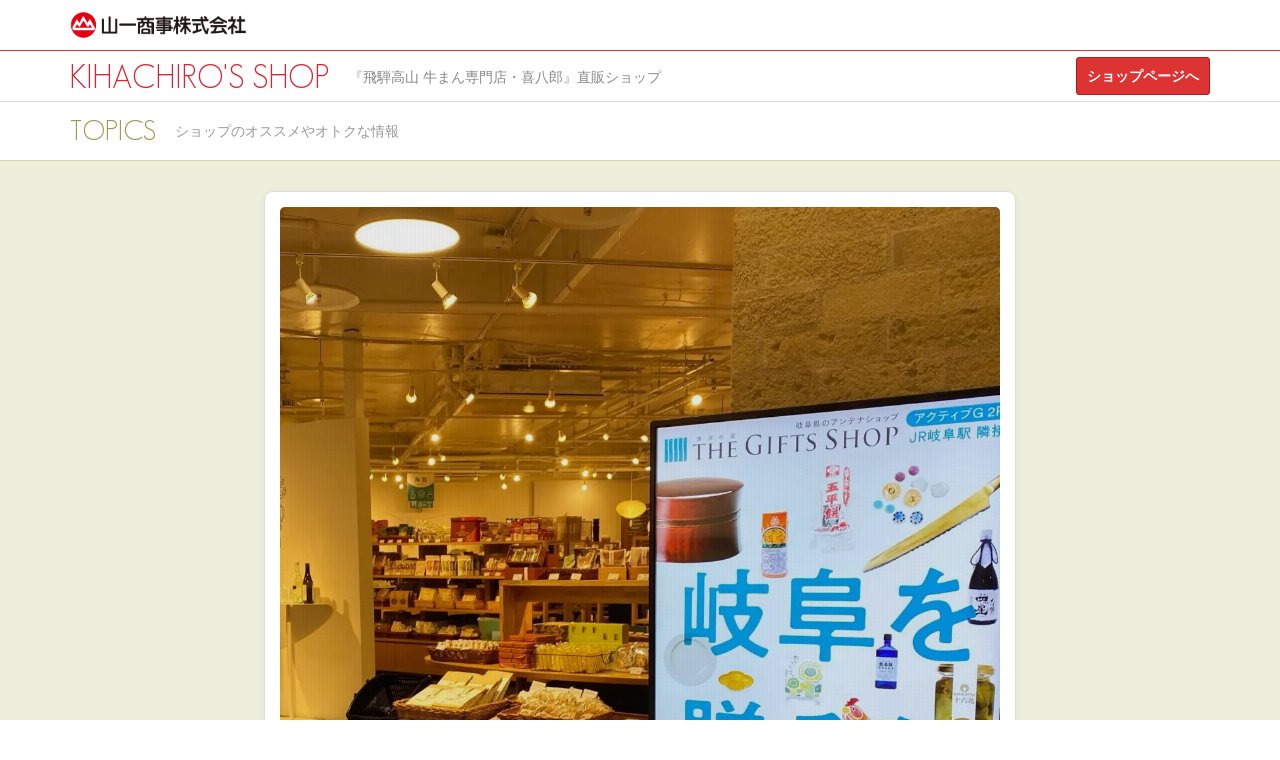

--- FILE ---
content_type: text/html; charset=UTF-8
request_url: https://www.yama-1.com/2023/07/thegiftsshop/
body_size: 63322
content:
<!doctype html>
<html lang="ja">
<head>
<meta charset="UTF-8" />
<title>お知らせ - 喜八郎直販ショップ</title>
<title>『岐阜を贈ろう』The Gifts Shop 喜八郎のサマーギフト | 山一商事株式会社</title>
<meta name='robots' content='max-image-preview:large' />
<script async src="https://www.googletagmanager.com/gtag/js?id=UA-85055364-1"></script>
<script>
  var GA_TRACKING_ID = 'UA-85055364-1';
  window.dataLayer = window.dataLayer || [];
  function gtag(){dataLayer.push(arguments);}
  gtag('js', new Date());
  gtag('config', GA_TRACKING_ID);
</script>
<link rel='dns-prefetch' href='//yamaichitei.shop-pro.jp' />
<link rel='dns-prefetch' href='//img17.shop-pro.jp' />
<link rel="alternate" title="oEmbed (JSON)" type="application/json+oembed" href="https://www.yama-1.com/wp-json/oembed/1.0/embed?url=https%3A%2F%2Fwww.yama-1.com%2F2023%2F07%2Fthegiftsshop%2F" />
<link rel="alternate" title="oEmbed (XML)" type="text/xml+oembed" href="https://www.yama-1.com/wp-json/oembed/1.0/embed?url=https%3A%2F%2Fwww.yama-1.com%2F2023%2F07%2Fthegiftsshop%2F&#038;format=xml" />
<style id='wp-img-auto-sizes-contain-inline-css' type='text/css'>
img:is([sizes=auto i],[sizes^="auto," i]){contain-intrinsic-size:3000px 1500px}
/*# sourceURL=wp-img-auto-sizes-contain-inline-css */
</style>
<style id='wp-block-library-inline-css' type='text/css'>
:root{--wp-block-synced-color:#7a00df;--wp-block-synced-color--rgb:122,0,223;--wp-bound-block-color:var(--wp-block-synced-color);--wp-editor-canvas-background:#ddd;--wp-admin-theme-color:#007cba;--wp-admin-theme-color--rgb:0,124,186;--wp-admin-theme-color-darker-10:#006ba1;--wp-admin-theme-color-darker-10--rgb:0,107,160.5;--wp-admin-theme-color-darker-20:#005a87;--wp-admin-theme-color-darker-20--rgb:0,90,135;--wp-admin-border-width-focus:2px}@media (min-resolution:192dpi){:root{--wp-admin-border-width-focus:1.5px}}.wp-element-button{cursor:pointer}:root .has-very-light-gray-background-color{background-color:#eee}:root .has-very-dark-gray-background-color{background-color:#313131}:root .has-very-light-gray-color{color:#eee}:root .has-very-dark-gray-color{color:#313131}:root .has-vivid-green-cyan-to-vivid-cyan-blue-gradient-background{background:linear-gradient(135deg,#00d084,#0693e3)}:root .has-purple-crush-gradient-background{background:linear-gradient(135deg,#34e2e4,#4721fb 50%,#ab1dfe)}:root .has-hazy-dawn-gradient-background{background:linear-gradient(135deg,#faaca8,#dad0ec)}:root .has-subdued-olive-gradient-background{background:linear-gradient(135deg,#fafae1,#67a671)}:root .has-atomic-cream-gradient-background{background:linear-gradient(135deg,#fdd79a,#004a59)}:root .has-nightshade-gradient-background{background:linear-gradient(135deg,#330968,#31cdcf)}:root .has-midnight-gradient-background{background:linear-gradient(135deg,#020381,#2874fc)}:root{--wp--preset--font-size--normal:16px;--wp--preset--font-size--huge:42px}.has-regular-font-size{font-size:1em}.has-larger-font-size{font-size:2.625em}.has-normal-font-size{font-size:var(--wp--preset--font-size--normal)}.has-huge-font-size{font-size:var(--wp--preset--font-size--huge)}.has-text-align-center{text-align:center}.has-text-align-left{text-align:left}.has-text-align-right{text-align:right}.has-fit-text{white-space:nowrap!important}#end-resizable-editor-section{display:none}.aligncenter{clear:both}.items-justified-left{justify-content:flex-start}.items-justified-center{justify-content:center}.items-justified-right{justify-content:flex-end}.items-justified-space-between{justify-content:space-between}.screen-reader-text{border:0;clip-path:inset(50%);height:1px;margin:-1px;overflow:hidden;padding:0;position:absolute;width:1px;word-wrap:normal!important}.screen-reader-text:focus{background-color:#ddd;clip-path:none;color:#444;display:block;font-size:1em;height:auto;left:5px;line-height:normal;padding:15px 23px 14px;text-decoration:none;top:5px;width:auto;z-index:100000}html :where(.has-border-color){border-style:solid}html :where([style*=border-top-color]){border-top-style:solid}html :where([style*=border-right-color]){border-right-style:solid}html :where([style*=border-bottom-color]){border-bottom-style:solid}html :where([style*=border-left-color]){border-left-style:solid}html :where([style*=border-width]){border-style:solid}html :where([style*=border-top-width]){border-top-style:solid}html :where([style*=border-right-width]){border-right-style:solid}html :where([style*=border-bottom-width]){border-bottom-style:solid}html :where([style*=border-left-width]){border-left-style:solid}html :where(img[class*=wp-image-]){height:auto;max-width:100%}:where(figure){margin:0 0 1em}html :where(.is-position-sticky){--wp-admin--admin-bar--position-offset:var(--wp-admin--admin-bar--height,0px)}@media screen and (max-width:600px){html :where(.is-position-sticky){--wp-admin--admin-bar--position-offset:0px}}
/*# sourceURL=/wp-includes/css/dist/block-library/common.min.css */
</style>
<style id='classic-theme-styles-inline-css' type='text/css'>
/*! This file is auto-generated */
.wp-block-button__link{color:#fff;background-color:#32373c;border-radius:9999px;box-shadow:none;text-decoration:none;padding:calc(.667em + 2px) calc(1.333em + 2px);font-size:1.125em}.wp-block-file__button{background:#32373c;color:#fff;text-decoration:none}
/*# sourceURL=/wp-includes/css/classic-themes.min.css */
</style>
<link rel='stylesheet' id='contact-form-7-css' href='https://www.yama-1.com/cms/wp-content/plugins/contact-form-7/includes/css/styles.css?ver=6.1.4' type='text/css' media='all' />
<link rel='stylesheet' id='colormekit-css' href='https://yamaichitei.shop-pro.jp/css/framework/colormekit.css?ver=6.9' type='text/css' media='all' />
<link rel='stylesheet' id='colormekit-responsive-css' href='https://yamaichitei.shop-pro.jp/css/framework/colormekit-responsive.css?ver=6.9' type='text/css' media='all' />
<link rel='stylesheet' id='yamaichitei-css' href='https://img17.shop-pro.jp/PA01167/534/css/9/index.css?ver=6.9' type='text/css' media='all' />
<link rel='stylesheet' id='shop-blog-css' href='https://www.yama-1.com/cms/wp-content/themes/mountace/assets/css/shop-blog.css?ver=6.9' type='text/css' media='all' />
<style id='shop-blog-inline-css' type='text/css'>
.admin-bar { padding-top: 32px; }
@media (max-width: 782px) {
	.admin-bar { padding-top: 46px; }
}
/*# sourceURL=shop-blog-inline-css */
</style>
<!--n2css--><!--n2js--><script type="text/javascript" src="https://www.yama-1.com/cms/wp-includes/js/jquery/jquery.min.js?ver=3.7.1" id="jquery-core-js"></script>
<script type="text/javascript" src="https://www.yama-1.com/cms/wp-includes/js/jquery/jquery-migrate.min.js?ver=3.4.1" id="jquery-migrate-js"></script>
<link rel="https://api.w.org/" href="https://www.yama-1.com/wp-json/" /><link rel="alternate" title="JSON" type="application/json" href="https://www.yama-1.com/wp-json/wp/v2/posts/4038" /><link rel="canonical" href="https://www.yama-1.com/2023/07/thegiftsshop/" />
<link rel='shortlink' href='https://www.yama-1.com/?p=4038' />
<meta property="og:type" content="article" />
<meta property="og:url" content="https://www.yama-1.com/2023/07/thegiftsshop/" />
<meta property="og:title" content="『岐阜を贈ろう』The Gifts Shop 喜八郎のサマーギフト | 山一商事株式会社" />
<meta property="og:image" content="https://www.yama-1.com/cms/wp-content/uploads/2023/07/36cdf829c03ab645b18f2d02be85919d.jpg" />
<meta property="og:description" content="こんにちは喜八郎です 只今、岐阜駅はアクティブG2階のお店、ザ・ギフツショップ(the gifts shop)さんで開催されている『ギフモノフェア』のポップアップイベントに参加しております。 ザ・ギフツショップさんは、岐 [&hellip;]" />
<meta property="fb:app_id" content="180283579079268" />
<meta name="twitter:card" content="summary" />
<link rel="icon" href="https://www.yama-1.com/cms/wp-content/uploads/2017/06/cropped-site-icon-300x300.png" sizes="32x32" />
<link rel="icon" href="https://www.yama-1.com/cms/wp-content/uploads/2017/06/cropped-site-icon-300x300.png" sizes="192x192" />
<link rel="apple-touch-icon" href="https://www.yama-1.com/cms/wp-content/uploads/2017/06/cropped-site-icon-300x300.png" />
<meta name="msapplication-TileImage" content="https://www.yama-1.com/cms/wp-content/uploads/2017/06/cropped-site-icon-300x300.png" />
</head>
<body class="page-news post-template-default single single-format-standard single-post store-blog wp-custom-logo wp-singular wp-theme-mountace">
<div id="header">

<div class="navbar">
	<div class="navbar-header">
		<div class="container fruid-sm">
			<div id="logo" class="navbar-brand"><a href="https://www.yama-1.com/"><a href="https://www.yama-1.com/" class="custom-logo-link" rel="home"><img width="527" height="120" src="https://www.yama-1.com/cms/wp-content/uploads/2017/06/logo.png" class="custom-logo" alt="山一商事株式会社" decoding="async" fetchpriority="high" /></a></a></div>
		</div><!-- /.container -->
	</div><!-- /.navbar-header -->
</div><!-- /.navbar -->

<div class="page-header brend">
	<div class="container fruid-sm">
		<h1 class="page-heading pull-left">
			<a href="https://yamaichitei.shop-pro.jp/" title="『飛騨高山 牛まん専門店・喜八郎』直販ショップ">
				<span class="page-title">Kihachiro's Shop</span>
				<small class="page-subtitle">『飛騨高山 牛まん専門店・喜八郎』直販ショップ</small>
			</a>
		</h1>
		
		<div class="navbar">
			<ul class="nav">
				<li class="menu-item--visit">
					<a href="https://yamaichitei.shop-pro.jp/" class="brand" title="ショップへ">
						<strong>ショップページへ</strong>
					</a>
				</li>
			</ul>
		</div>
	</div><!-- /.container -->
</div><!-- /.page-header -->

</div><!-- /#header -->

<div id="content">

<section class="section section--shop-blog">
<header class="section-header">
<div class="container">
<h2 class="section-heading">
	<span class="title">Topics</span>
	<small class="subtitle">ショップのオススメやオトクな情報</small>
</h2>
</div>
</header>
<main>
<div class="container-narrow">
<article class="post-4038 post type-post status-publish format-standard has-post-thumbnail hentry category-store tag-shigureni">
<figure class="post-thumbnail"><img width="1143" height="1200" src="https://www.yama-1.com/cms/wp-content/uploads/2023/07/36cdf829c03ab645b18f2d02be85919d-1143x1200.jpg" class="attachment-large size-large wp-post-image" alt="" decoding="async" srcset="https://www.yama-1.com/cms/wp-content/uploads/2023/07/36cdf829c03ab645b18f2d02be85919d-1143x1200.jpg 1143w, https://www.yama-1.com/cms/wp-content/uploads/2023/07/36cdf829c03ab645b18f2d02be85919d-686x720.jpg 686w, https://www.yama-1.com/cms/wp-content/uploads/2023/07/36cdf829c03ab645b18f2d02be85919d-768x806.jpg 768w, https://www.yama-1.com/cms/wp-content/uploads/2023/07/36cdf829c03ab645b18f2d02be85919d.jpg 1440w" sizes="(max-width: 1143px) 100vw, 1143px" /></figure>
<header class="post-header">
<h3 class="post-title">『岐阜を贈ろう』The Gifts Shop 喜八郎のサマーギフト</h3>
<div class="post-date">2023年7月22日</div>
</header>
<div class="post-content">

<p>こんにちは喜八郎です</p>
<p>只今、岐阜駅はアクティブG2階のお店、ザ・ギフツショップ(the gifts shop)さんで開催されている『ギフモノフェア』のポップアップイベントに参加しております。</p>
<p>ザ・ギフツショップさんは、岐阜でつくられたプロダクトや食品などを購入できるアンテナショップです。幅広い種類の商品が販売されており、贈り物にふさわしいアイテムが豊富に揃っていますよ。</p>
<p>岐阜は山や清流をはじめ豊かな自然と伝統的な文化が融合した場所であり、おしゃれで美味しいモノがたくさんあります。是非、大切な方への贈り物に検討してみてください！</p>
<p> </p>
<p>■イベント名　ギフモノフェア</p>
<p>■開催日時　2023年7月19日（水）〜8月1日（火）</p>
<p>■場所　<a href="https://goo.gl/maps/Zm4XDWjsGxr7WvbB9" target="_blank" rel="noopener">岐阜市橋本町1-10-1　アクティブG 2F</a></p>
<p> </p>
<figure class="wp-block-image size-large"><img decoding="async" width="1143" height="1200" class="wp-image-4043" src="https://www.yama-1.com/cms/wp-content/uploads/2023/07/AD899233-FCA8-494E-BF4F-535CB71713E5-1143x1200.jpg" alt="" srcset="https://www.yama-1.com/cms/wp-content/uploads/2023/07/AD899233-FCA8-494E-BF4F-535CB71713E5-1143x1200.jpg 1143w, https://www.yama-1.com/cms/wp-content/uploads/2023/07/AD899233-FCA8-494E-BF4F-535CB71713E5-686x720.jpg 686w, https://www.yama-1.com/cms/wp-content/uploads/2023/07/AD899233-FCA8-494E-BF4F-535CB71713E5-768x806.jpg 768w, https://www.yama-1.com/cms/wp-content/uploads/2023/07/AD899233-FCA8-494E-BF4F-535CB71713E5.jpg 1440w" sizes="(max-width: 1143px) 100vw, 1143px" /></figure>
<p> </p>
<h2><strong>喜八郎は飛騨牛割烹しぐれ煮</strong></h2>
<p>　今回、喜八郎では新発売の「飛騨牛割烹しぐれ煮」を販売しております。無添加で仕上げた、本格的で贅沢な牛しぐれ煮です。</p>
<h3><strong>商品説明</strong></h3>
<p>　飛騨牛の食感と旨味が絶妙なバランスになるよう醤油、みりん、酒、砂糖と生姜のみを使い、じっくり煮立て、料理人がつくるしぐれ煮を無添加で再現しました。<br />　上質な飛騨牛の脂がしっかりと、それでいて爽やかな風味が口に広がります。<br />お料理の一品として加えればテーブルの上が映え、お酒にそえれば小粋な肴となる料理です。</p>
<p> </p>



<figure class="wp-block-gallery columns-1 is-cropped wp-block-gallery-1 is-layout-flex wp-block-gallery-is-layout-flex"><ul class="blocks-gallery-grid"><li class="blocks-gallery-item"><figure><img decoding="async" width="1000" height="750" src="https://www.yama-1.com/cms/wp-content/uploads/2023/07/c963b03210e56cc293c5e8b7e7d84422.jpg" alt="" data-id="4040" data-full-url="https://www.yama-1.com/cms/wp-content/uploads/2023/07/c963b03210e56cc293c5e8b7e7d84422.jpg" data-link="https://www.yama-1.com/?attachment_id=4040" class="wp-image-4040" srcset="https://www.yama-1.com/cms/wp-content/uploads/2023/07/c963b03210e56cc293c5e8b7e7d84422.jpg 1000w, https://www.yama-1.com/cms/wp-content/uploads/2023/07/c963b03210e56cc293c5e8b7e7d84422-720x540.jpg 720w, https://www.yama-1.com/cms/wp-content/uploads/2023/07/c963b03210e56cc293c5e8b7e7d84422-768x576.jpg 768w" sizes="(max-width: 1000px) 100vw, 1000px" /></figure></li></ul></figure>



<figure class="wp-block-image size-full"><img loading="lazy" decoding="async" width="1000" height="750" src="https://www.yama-1.com/cms/wp-content/uploads/2023/07/95a9be6a4ae19cc836a1e09e7fbe0f03.jpg" alt="" class="wp-image-4039" srcset="https://www.yama-1.com/cms/wp-content/uploads/2023/07/95a9be6a4ae19cc836a1e09e7fbe0f03.jpg 1000w, https://www.yama-1.com/cms/wp-content/uploads/2023/07/95a9be6a4ae19cc836a1e09e7fbe0f03-720x540.jpg 720w, https://www.yama-1.com/cms/wp-content/uploads/2023/07/95a9be6a4ae19cc836a1e09e7fbe0f03-768x576.jpg 768w" sizes="auto, (max-width: 1000px) 100vw, 1000px" /></figure>



<p>&nbsp;</p>
<p><blockquote class="wp-embedded-content" data-secret="t6V6fp3GkZ"><a href="https://www.yama-1.com/2023/03/product_hidabeef/">『喜八郎・飛騨牛割烹しぐれ煮』発売します</a></blockquote><iframe loading="lazy" class="wp-embedded-content" sandbox="allow-scripts" security="restricted" style="position: absolute; clip: rect(1px, 1px, 1px, 1px);" title="&#8220;『喜八郎・飛騨牛割烹しぐれ煮』発売します&#8221; &#8212; 山一商事株式会社" src="https://www.yama-1.com/2023/03/product_hidabeef/embed/#?secret=t6V6fp3GkZ" data-secret="t6V6fp3GkZ" width="600" height="338" frameborder="0" marginwidth="0" marginheight="0" scrolling="no"></iframe></p>
<p>&nbsp;</p>
</div>
<footer class="post-footer">
<div class="post-tags"><a href="https://www.yama-1.com/tagged/shigureni/" rel="tag">しぐれ煮</a></div></footer>
</article>
</div>
</main>
<nav class="nav-pager text-center">
<ul>
<li class="pager-prev"><a href="https://www.yama-1.com/2023/07/natsubate/" rel="next"><i class="icon-b icon-chevron_left" aria-hidden="true"></i> 新しい記事</a></li><li class="pager-up"><a href="https://www.yama-1.com/articles/store/"><i class="icon-b icon-list" aria-hidden="true"></i> 一覧</a></li><li class="pager-next"><a href="https://www.yama-1.com/2023/07/grade_hidabeef/" rel="prev">古い記事 <i class="icon-b icon-chevron_right" aria-hidden="true"></i></a></li></ul>
</nav>
</section>
<section class="section section--related-items">
	<header class="section-header">
		<div class="container">
			<h2 class="section-heading">
				<span class="title">Related Items</span>
				<small class="subtitle">関連商品</small>
			</h2>
		</div>
	</header>
	<div class="container-fruid">
		<div class="flex-container has-6-items">
<div class="flex-item"><figure class="cmsh-product-image cmsh-product-thumbnail"><a href="https://yamaichitei.shop-pro.jp?pid=176916222" title="『二木酒造　大吟醸氷室300ml・謹製 飛騨牛しぐれ煮 100g セット』" target="_blank"><img src="https://img17.shop-pro.jp/PA01167/534/product/176916222_th.png?cmsp_timestamp=20230904160058" alt="『二木酒造　大吟醸氷室300ml・謹製 飛騨牛しぐれ煮 100g セット』"></img></a></figure></div><div class="flex-item"><figure class="cmsh-product-image cmsh-product-thumbnail"><a href="https://yamaichitei.shop-pro.jp?pid=176854277" title="飛騨古川の酒造 飲み比べ『蓬莱 吟醸 伝統辛口300ml ・白真弓 吟醸ほまれ300ml・特撰 飛騨牛しぐれ煮 100g 2箱セット』  " target="_blank"><img src="https://img17.shop-pro.jp/PA01167/534/product/176854277_th.png?cmsp_timestamp=20230831165032" alt="飛騨古川の酒造 飲み比べ『蓬莱 吟醸 伝統辛口300ml ・白真弓 吟醸ほまれ300ml・特撰 飛騨牛しぐれ煮 100g 2箱セット』  "></img></a></figure></div><div class="flex-item"><figure class="cmsh-product-image cmsh-product-thumbnail"><a href="https://yamaichitei.shop-pro.jp?pid=176672420" title="飛騨牛づくしセット 【送料無料】" target="_blank"><img src="https://img17.shop-pro.jp/PA01167/534/product/176672420_th.jpg?cmsp_timestamp=20230822160729" alt="飛騨牛づくしセット 【送料無料】"></img></a></figure></div><div class="flex-item"><figure class="cmsh-product-image cmsh-product-thumbnail"><a href="https://yamaichitei.shop-pro.jp?pid=173493740" title="謹製 『飛騨牛 割烹 しぐれ煮』2箱詰合せ【送料無料】" target="_blank"><img src="https://img17.shop-pro.jp/PA01167/534/product/173493740_th.jpg?cmsp_timestamp=20230704110413" alt="謹製 『飛騨牛 割烹 しぐれ煮』2箱詰合せ【送料無料】"></img></a></figure></div><div class="flex-item"><figure class="cmsh-product-image cmsh-product-thumbnail"><a href="https://yamaichitei.shop-pro.jp?pid=146900003" title="謹製 『 飛騨牛 割烹しぐれ煮セット』 3箱詰合せ【送料無料】" target="_blank"><img src="https://img17.shop-pro.jp/PA01167/534/product/146900003_th.jpg?cmsp_timestamp=20230704110355" alt="謹製 『 飛騨牛 割烹しぐれ煮セット』 3箱詰合せ【送料無料】"></img></a></figure></div><div class="flex-item"><figure class="cmsh-product-image cmsh-product-thumbnail"><a href="https://yamaichitei.shop-pro.jp?pid=61154023" title="謹製 『飛騨牛 割烹 しぐれ煮 100g』　" target="_blank"><img src="https://img17.shop-pro.jp/PA01167/534/product/61154023_th.jpg?cmsp_timestamp=20230704110337" alt="謹製 『飛騨牛 割烹 しぐれ煮 100g』　"></img></a></figure></div>		</div>
	</div>
</section>

<section class="section section--recent-posts">
<header class="section-header">
<div class="container">
<h2 class="section-heading">
	<span class="title">Recent Topics</span>
	<small>ショップの最新記事</small>
</h2>
</div>
</header>
<div class="container flex-container recent-posts">
<div class="recent-posts-item">
	<a href="https://www.yama-1.com/2025/12/magazine_shigure/" class="recent-posts-item__image"><img width="300" height="300" src="https://www.yama-1.com/cms/wp-content/uploads/2025/12/IMG_7959-300x300.jpeg" class="attachment-thumbnail size-thumbnail wp-post-image" alt="" decoding="async" loading="lazy" /></a>
	<div class="recent-posts-item__body">
		<div class="post-date">2025年12月9日</div>
		<h3 class="post-title">『雑誌 CREA（クレア）ー贈り物バイブル』に掲載されました</h3>
	</div>
</div>
<div class="recent-posts-item">
	<a href="https://www.yama-1.com/2025/10/campaign/" class="recent-posts-item__image"><img width="300" height="300" src="https://www.yama-1.com/cms/wp-content/uploads/2025/10/ba73f7cb9007d75301a0472085776801-300x300.jpg" class="attachment-thumbnail size-thumbnail wp-post-image" alt="" decoding="async" loading="lazy" srcset="https://www.yama-1.com/cms/wp-content/uploads/2025/10/ba73f7cb9007d75301a0472085776801-300x300.jpg 300w, https://www.yama-1.com/cms/wp-content/uploads/2025/10/ba73f7cb9007d75301a0472085776801-720x720.jpg 720w, https://www.yama-1.com/cms/wp-content/uploads/2025/10/ba73f7cb9007d75301a0472085776801-768x768.jpg 768w, https://www.yama-1.com/cms/wp-content/uploads/2025/10/ba73f7cb9007d75301a0472085776801.jpg 1024w" sizes="auto, (max-width: 300px) 100vw, 300px" /></a>
	<div class="recent-posts-item__body">
		<div class="post-date">2025年10月14日</div>
		<h3 class="post-title">スタミナ1番 SNSフォローでプレゼント</h3>
	</div>
</div>
<div class="recent-posts-item">
	<a href="https://www.yama-1.com/2025/04/book/" class="recent-posts-item__image"><img width="300" height="300" src="https://www.yama-1.com/cms/wp-content/uploads/2025/04/P4030894-e1743725579200-300x300.jpg" class="attachment-thumbnail size-thumbnail wp-post-image" alt="" decoding="async" loading="lazy" /></a>
	<div class="recent-posts-item__body">
		<div class="post-date">2025年4月4日</div>
		<h3 class="post-title">『焚き火メシの本』最強の調味料としてスタミナ1番</h3>
	</div>
</div>
<div class="recent-posts-item">
	<a href="https://www.yama-1.com/2025/03/%e3%82%b9%e3%82%bf%e3%83%9f%e3%83%8a1%e7%95%aa%e3%83%95%e3%82%a9%e3%83%ad%e3%83%9f%e3%83%bc%e3%83%bb%e3%82%ad%e3%83%a3%e3%83%b3%e3%83%9a%e3%83%bc%e3%83%b3%e3%81%8b%e3%82%89%e3%81%ae%e3%81%8a%e7%9f%a5/" class="recent-posts-item__image"><img width="300" height="300" src="https://www.yama-1.com/cms/wp-content/uploads/2025/02/b68a7679d99a7fcf261a7abaffb351b0-300x300.jpg" class="attachment-thumbnail size-thumbnail wp-post-image" alt="" decoding="async" loading="lazy" srcset="https://www.yama-1.com/cms/wp-content/uploads/2025/02/b68a7679d99a7fcf261a7abaffb351b0-300x300.jpg 300w, https://www.yama-1.com/cms/wp-content/uploads/2025/02/b68a7679d99a7fcf261a7abaffb351b0-720x720.jpg 720w, https://www.yama-1.com/cms/wp-content/uploads/2025/02/b68a7679d99a7fcf261a7abaffb351b0-768x768.jpg 768w, https://www.yama-1.com/cms/wp-content/uploads/2025/02/b68a7679d99a7fcf261a7abaffb351b0.jpg 1024w" sizes="auto, (max-width: 300px) 100vw, 300px" /></a>
	<div class="recent-posts-item__body">
		<div class="post-date">2025年3月6日</div>
		<h3 class="post-title">スタミナ1番フォロミー・キャンペーンからのお知らせ</h3>
	</div>
</div>
<div class="recent-posts-item">
	<a href="https://www.yama-1.com/2025/02/ski2025/" class="recent-posts-item__image"><img width="300" height="300" src="https://www.yama-1.com/cms/wp-content/uploads/2025/02/e5b31ea8a8779f7def171a508c758cb7-300x300.jpg" class="attachment-thumbnail size-thumbnail wp-post-image" alt="" decoding="async" loading="lazy" /></a>
	<div class="recent-posts-item__body">
		<div class="post-date">2025年2月21日</div>
		<h3 class="post-title">最強のご飯のお供「スタミナ1番」がモーグル競技を応援！</h3>
	</div>
</div>
<div class="recent-posts-item">
	<a href="https://www.yama-1.com/2024/12/campaine/" class="recent-posts-item__image"><img width="300" height="300" src="https://www.yama-1.com/cms/wp-content/uploads/2024/12/ffe406967f2f53ce093eb480fc79f140-300x300.jpg" class="attachment-thumbnail size-thumbnail wp-post-image" alt="" decoding="async" loading="lazy" srcset="https://www.yama-1.com/cms/wp-content/uploads/2024/12/ffe406967f2f53ce093eb480fc79f140-300x300.jpg 300w, https://www.yama-1.com/cms/wp-content/uploads/2024/12/ffe406967f2f53ce093eb480fc79f140-720x720.jpg 720w, https://www.yama-1.com/cms/wp-content/uploads/2024/12/ffe406967f2f53ce093eb480fc79f140-768x768.jpg 768w, https://www.yama-1.com/cms/wp-content/uploads/2024/12/ffe406967f2f53ce093eb480fc79f140.jpg 1024w" sizes="auto, (max-width: 300px) 100vw, 300px" /></a>
	<div class="recent-posts-item__body">
		<div class="post-date">2024年12月17日</div>
		<h3 class="post-title">スタイチレシピキャンペーンのお知らせ</h3>
	</div>
</div>
</div>
</section>

</div><!-- /#content -->

<div id="footer">
<div class="container">

<div id="footlogo"><a href="https://yamaichitei.shop-pro.jp/"><a href="https://www.yama-1.com/" class="custom-logo-link" rel="home"><img width="527" height="120" src="https://www.yama-1.com/cms/wp-content/uploads/2017/06/logo.png" class="custom-logo" alt="山一商事株式会社" decoding="async" /></a></a></div>

<ul class="inline" id="footnav">
  <li><a href="https://yamaichitei.shop-pro.jp/?mode=sk">特定商取引法に基づく表記</a></li>
  <li><a href="https://yamaichitei.shop-pro.jp/?mode=sk#payment">お支払い方法</a></li>
  <li><a href="https://yamaichitei.shop-pro.jp/?mode=sk#delivery">配送方法・送料</a></li>
  <li><a href="https://yamaichitei.shop-pro.jp/?mode=privacy">プライバシーポリシー</a></li>
</ul>
<address>&copy; 2013 YAMAICHI Corporation All Rights Reserved.<br>本ネットショップ内のあらゆる文章・画像の同意なく無断で利用することを禁止します</address>
</div>
</div>

<script>
var viewport = document.createElement('meta');
viewport.setAttribute('name', 'viewport');
viewport.setAttribute('content', 'width=device-width, initial-scale=1.0, viewport-fit=cover');
document.getElementsByTagName('head')[0].appendChild(viewport);

jQuery(function($){
  $(window).load(function(){
    $('body').addClass('index');

    $('body').find('link,style').each(function(){
      var $link = $(this).clone();
      $('head').append($link);
      $(this).remove();
    });
  });
  
  $(window).scroll(function(){
    var $body = $('body');
    var scrollpx = $(this).scrollTop();
    var targetpx = $('.navbar-header').height();
    if (scrollpx > targetpx) {
      $body.addClass('scrolled');
    } else if ( $body.hasClass('scrolled') ) {
      $body.removeClass('scrolled');
    }
  });
});

jQuery(document).ready(function($){
  $('.navbar-toggle').click(function(e){
    e.preventDefault();
    var collapse = $(this).data('toggle');
    if ( collapse ) $(collapse).toggleClass('collapse');
    $(this).toggleClass('open');
  });
	$('.dropdown-toggle').click(function(e){
  	e.preventDefault();
    $(this).parent().toggleClass('open');
	});
});
</script>
<script type="speculationrules">
{"prefetch":[{"source":"document","where":{"and":[{"href_matches":"/*"},{"not":{"href_matches":["/cms/wp-*.php","/cms/wp-admin/*","/cms/wp-content/uploads/*","/cms/wp-content/*","/cms/wp-content/plugins/*","/cms/wp-content/themes/mountace/*","/*\\?(.+)"]}},{"not":{"selector_matches":"a[rel~=\"nofollow\"]"}},{"not":{"selector_matches":".no-prefetch, .no-prefetch a"}}]},"eagerness":"conservative"}]}
</script>
<style id='wp-block-gallery-inline-css' type='text/css'>
.blocks-gallery-grid:not(.has-nested-images),.wp-block-gallery:not(.has-nested-images){display:flex;flex-wrap:wrap;list-style-type:none;margin:0;padding:0}.blocks-gallery-grid:not(.has-nested-images) .blocks-gallery-image,.blocks-gallery-grid:not(.has-nested-images) .blocks-gallery-item,.wp-block-gallery:not(.has-nested-images) .blocks-gallery-image,.wp-block-gallery:not(.has-nested-images) .blocks-gallery-item{display:flex;flex-direction:column;flex-grow:1;justify-content:center;margin:0 1em 1em 0;position:relative;width:calc(50% - 1em)}.blocks-gallery-grid:not(.has-nested-images) .blocks-gallery-image:nth-of-type(2n),.blocks-gallery-grid:not(.has-nested-images) .blocks-gallery-item:nth-of-type(2n),.wp-block-gallery:not(.has-nested-images) .blocks-gallery-image:nth-of-type(2n),.wp-block-gallery:not(.has-nested-images) .blocks-gallery-item:nth-of-type(2n){margin-right:0}.blocks-gallery-grid:not(.has-nested-images) .blocks-gallery-image figure,.blocks-gallery-grid:not(.has-nested-images) .blocks-gallery-item figure,.wp-block-gallery:not(.has-nested-images) .blocks-gallery-image figure,.wp-block-gallery:not(.has-nested-images) .blocks-gallery-item figure{align-items:flex-end;display:flex;height:100%;justify-content:flex-start;margin:0}.blocks-gallery-grid:not(.has-nested-images) .blocks-gallery-image img,.blocks-gallery-grid:not(.has-nested-images) .blocks-gallery-item img,.wp-block-gallery:not(.has-nested-images) .blocks-gallery-image img,.wp-block-gallery:not(.has-nested-images) .blocks-gallery-item img{display:block;height:auto;max-width:100%;width:auto}.blocks-gallery-grid:not(.has-nested-images) .blocks-gallery-image figcaption,.blocks-gallery-grid:not(.has-nested-images) .blocks-gallery-item figcaption,.wp-block-gallery:not(.has-nested-images) .blocks-gallery-image figcaption,.wp-block-gallery:not(.has-nested-images) .blocks-gallery-item figcaption{background:linear-gradient(0deg,#000000b3,#0000004d 70%,#0000);bottom:0;box-sizing:border-box;color:#fff;font-size:.8em;margin:0;max-height:100%;overflow:auto;padding:3em .77em .7em;position:absolute;text-align:center;width:100%;z-index:2}.blocks-gallery-grid:not(.has-nested-images) .blocks-gallery-image figcaption img,.blocks-gallery-grid:not(.has-nested-images) .blocks-gallery-item figcaption img,.wp-block-gallery:not(.has-nested-images) .blocks-gallery-image figcaption img,.wp-block-gallery:not(.has-nested-images) .blocks-gallery-item figcaption img{display:inline}.blocks-gallery-grid:not(.has-nested-images) figcaption,.wp-block-gallery:not(.has-nested-images) figcaption{flex-grow:1}.blocks-gallery-grid:not(.has-nested-images).is-cropped .blocks-gallery-image a,.blocks-gallery-grid:not(.has-nested-images).is-cropped .blocks-gallery-image img,.blocks-gallery-grid:not(.has-nested-images).is-cropped .blocks-gallery-item a,.blocks-gallery-grid:not(.has-nested-images).is-cropped .blocks-gallery-item img,.wp-block-gallery:not(.has-nested-images).is-cropped .blocks-gallery-image a,.wp-block-gallery:not(.has-nested-images).is-cropped .blocks-gallery-image img,.wp-block-gallery:not(.has-nested-images).is-cropped .blocks-gallery-item a,.wp-block-gallery:not(.has-nested-images).is-cropped .blocks-gallery-item img{flex:1;height:100%;object-fit:cover;width:100%}.blocks-gallery-grid:not(.has-nested-images).columns-1 .blocks-gallery-image,.blocks-gallery-grid:not(.has-nested-images).columns-1 .blocks-gallery-item,.wp-block-gallery:not(.has-nested-images).columns-1 .blocks-gallery-image,.wp-block-gallery:not(.has-nested-images).columns-1 .blocks-gallery-item{margin-right:0;width:100%}@media (min-width:600px){.blocks-gallery-grid:not(.has-nested-images).columns-3 .blocks-gallery-image,.blocks-gallery-grid:not(.has-nested-images).columns-3 .blocks-gallery-item,.wp-block-gallery:not(.has-nested-images).columns-3 .blocks-gallery-image,.wp-block-gallery:not(.has-nested-images).columns-3 .blocks-gallery-item{margin-right:1em;width:calc(33.33333% - .66667em)}.blocks-gallery-grid:not(.has-nested-images).columns-4 .blocks-gallery-image,.blocks-gallery-grid:not(.has-nested-images).columns-4 .blocks-gallery-item,.wp-block-gallery:not(.has-nested-images).columns-4 .blocks-gallery-image,.wp-block-gallery:not(.has-nested-images).columns-4 .blocks-gallery-item{margin-right:1em;width:calc(25% - .75em)}.blocks-gallery-grid:not(.has-nested-images).columns-5 .blocks-gallery-image,.blocks-gallery-grid:not(.has-nested-images).columns-5 .blocks-gallery-item,.wp-block-gallery:not(.has-nested-images).columns-5 .blocks-gallery-image,.wp-block-gallery:not(.has-nested-images).columns-5 .blocks-gallery-item{margin-right:1em;width:calc(20% - .8em)}.blocks-gallery-grid:not(.has-nested-images).columns-6 .blocks-gallery-image,.blocks-gallery-grid:not(.has-nested-images).columns-6 .blocks-gallery-item,.wp-block-gallery:not(.has-nested-images).columns-6 .blocks-gallery-image,.wp-block-gallery:not(.has-nested-images).columns-6 .blocks-gallery-item{margin-right:1em;width:calc(16.66667% - .83333em)}.blocks-gallery-grid:not(.has-nested-images).columns-7 .blocks-gallery-image,.blocks-gallery-grid:not(.has-nested-images).columns-7 .blocks-gallery-item,.wp-block-gallery:not(.has-nested-images).columns-7 .blocks-gallery-image,.wp-block-gallery:not(.has-nested-images).columns-7 .blocks-gallery-item{margin-right:1em;width:calc(14.28571% - .85714em)}.blocks-gallery-grid:not(.has-nested-images).columns-8 .blocks-gallery-image,.blocks-gallery-grid:not(.has-nested-images).columns-8 .blocks-gallery-item,.wp-block-gallery:not(.has-nested-images).columns-8 .blocks-gallery-image,.wp-block-gallery:not(.has-nested-images).columns-8 .blocks-gallery-item{margin-right:1em;width:calc(12.5% - .875em)}.blocks-gallery-grid:not(.has-nested-images).columns-1 .blocks-gallery-image:nth-of-type(1n),.blocks-gallery-grid:not(.has-nested-images).columns-1 .blocks-gallery-item:nth-of-type(1n),.blocks-gallery-grid:not(.has-nested-images).columns-2 .blocks-gallery-image:nth-of-type(2n),.blocks-gallery-grid:not(.has-nested-images).columns-2 .blocks-gallery-item:nth-of-type(2n),.blocks-gallery-grid:not(.has-nested-images).columns-3 .blocks-gallery-image:nth-of-type(3n),.blocks-gallery-grid:not(.has-nested-images).columns-3 .blocks-gallery-item:nth-of-type(3n),.blocks-gallery-grid:not(.has-nested-images).columns-4 .blocks-gallery-image:nth-of-type(4n),.blocks-gallery-grid:not(.has-nested-images).columns-4 .blocks-gallery-item:nth-of-type(4n),.blocks-gallery-grid:not(.has-nested-images).columns-5 .blocks-gallery-image:nth-of-type(5n),.blocks-gallery-grid:not(.has-nested-images).columns-5 .blocks-gallery-item:nth-of-type(5n),.blocks-gallery-grid:not(.has-nested-images).columns-6 .blocks-gallery-image:nth-of-type(6n),.blocks-gallery-grid:not(.has-nested-images).columns-6 .blocks-gallery-item:nth-of-type(6n),.blocks-gallery-grid:not(.has-nested-images).columns-7 .blocks-gallery-image:nth-of-type(7n),.blocks-gallery-grid:not(.has-nested-images).columns-7 .blocks-gallery-item:nth-of-type(7n),.blocks-gallery-grid:not(.has-nested-images).columns-8 .blocks-gallery-image:nth-of-type(8n),.blocks-gallery-grid:not(.has-nested-images).columns-8 .blocks-gallery-item:nth-of-type(8n),.wp-block-gallery:not(.has-nested-images).columns-1 .blocks-gallery-image:nth-of-type(1n),.wp-block-gallery:not(.has-nested-images).columns-1 .blocks-gallery-item:nth-of-type(1n),.wp-block-gallery:not(.has-nested-images).columns-2 .blocks-gallery-image:nth-of-type(2n),.wp-block-gallery:not(.has-nested-images).columns-2 .blocks-gallery-item:nth-of-type(2n),.wp-block-gallery:not(.has-nested-images).columns-3 .blocks-gallery-image:nth-of-type(3n),.wp-block-gallery:not(.has-nested-images).columns-3 .blocks-gallery-item:nth-of-type(3n),.wp-block-gallery:not(.has-nested-images).columns-4 .blocks-gallery-image:nth-of-type(4n),.wp-block-gallery:not(.has-nested-images).columns-4 .blocks-gallery-item:nth-of-type(4n),.wp-block-gallery:not(.has-nested-images).columns-5 .blocks-gallery-image:nth-of-type(5n),.wp-block-gallery:not(.has-nested-images).columns-5 .blocks-gallery-item:nth-of-type(5n),.wp-block-gallery:not(.has-nested-images).columns-6 .blocks-gallery-image:nth-of-type(6n),.wp-block-gallery:not(.has-nested-images).columns-6 .blocks-gallery-item:nth-of-type(6n),.wp-block-gallery:not(.has-nested-images).columns-7 .blocks-gallery-image:nth-of-type(7n),.wp-block-gallery:not(.has-nested-images).columns-7 .blocks-gallery-item:nth-of-type(7n),.wp-block-gallery:not(.has-nested-images).columns-8 .blocks-gallery-image:nth-of-type(8n),.wp-block-gallery:not(.has-nested-images).columns-8 .blocks-gallery-item:nth-of-type(8n){margin-right:0}}.blocks-gallery-grid:not(.has-nested-images) .blocks-gallery-image:last-child,.blocks-gallery-grid:not(.has-nested-images) .blocks-gallery-item:last-child,.wp-block-gallery:not(.has-nested-images) .blocks-gallery-image:last-child,.wp-block-gallery:not(.has-nested-images) .blocks-gallery-item:last-child{margin-right:0}.blocks-gallery-grid:not(.has-nested-images).alignleft,.blocks-gallery-grid:not(.has-nested-images).alignright,.wp-block-gallery:not(.has-nested-images).alignleft,.wp-block-gallery:not(.has-nested-images).alignright{max-width:420px;width:100%}.blocks-gallery-grid:not(.has-nested-images).aligncenter .blocks-gallery-item figure,.wp-block-gallery:not(.has-nested-images).aligncenter .blocks-gallery-item figure{justify-content:center}.wp-block-gallery:not(.is-cropped) .blocks-gallery-item{align-self:flex-start}figure.wp-block-gallery.has-nested-images{align-items:normal}.wp-block-gallery.has-nested-images figure.wp-block-image:not(#individual-image){margin:0;width:calc(50% - var(--wp--style--unstable-gallery-gap, 16px)/2)}.wp-block-gallery.has-nested-images figure.wp-block-image{box-sizing:border-box;display:flex;flex-direction:column;flex-grow:1;justify-content:center;max-width:100%;position:relative}.wp-block-gallery.has-nested-images figure.wp-block-image>a,.wp-block-gallery.has-nested-images figure.wp-block-image>div{flex-direction:column;flex-grow:1;margin:0}.wp-block-gallery.has-nested-images figure.wp-block-image img{display:block;height:auto;max-width:100%!important;width:auto}.wp-block-gallery.has-nested-images figure.wp-block-image figcaption,.wp-block-gallery.has-nested-images figure.wp-block-image:has(figcaption):before{bottom:0;left:0;max-height:100%;position:absolute;right:0}.wp-block-gallery.has-nested-images figure.wp-block-image:has(figcaption):before{backdrop-filter:blur(3px);content:"";height:100%;-webkit-mask-image:linear-gradient(0deg,#000 20%,#0000);mask-image:linear-gradient(0deg,#000 20%,#0000);max-height:40%;pointer-events:none}.wp-block-gallery.has-nested-images figure.wp-block-image figcaption{box-sizing:border-box;color:#fff;font-size:13px;margin:0;overflow:auto;padding:1em;text-align:center;text-shadow:0 0 1.5px #000}.wp-block-gallery.has-nested-images figure.wp-block-image figcaption::-webkit-scrollbar{height:12px;width:12px}.wp-block-gallery.has-nested-images figure.wp-block-image figcaption::-webkit-scrollbar-track{background-color:initial}.wp-block-gallery.has-nested-images figure.wp-block-image figcaption::-webkit-scrollbar-thumb{background-clip:padding-box;background-color:initial;border:3px solid #0000;border-radius:8px}.wp-block-gallery.has-nested-images figure.wp-block-image figcaption:focus-within::-webkit-scrollbar-thumb,.wp-block-gallery.has-nested-images figure.wp-block-image figcaption:focus::-webkit-scrollbar-thumb,.wp-block-gallery.has-nested-images figure.wp-block-image figcaption:hover::-webkit-scrollbar-thumb{background-color:#fffc}.wp-block-gallery.has-nested-images figure.wp-block-image figcaption{scrollbar-color:#0000 #0000;scrollbar-gutter:stable both-edges;scrollbar-width:thin}.wp-block-gallery.has-nested-images figure.wp-block-image figcaption:focus,.wp-block-gallery.has-nested-images figure.wp-block-image figcaption:focus-within,.wp-block-gallery.has-nested-images figure.wp-block-image figcaption:hover{scrollbar-color:#fffc #0000}.wp-block-gallery.has-nested-images figure.wp-block-image figcaption{will-change:transform}@media (hover:none){.wp-block-gallery.has-nested-images figure.wp-block-image figcaption{scrollbar-color:#fffc #0000}}.wp-block-gallery.has-nested-images figure.wp-block-image figcaption{background:linear-gradient(0deg,#0006,#0000)}.wp-block-gallery.has-nested-images figure.wp-block-image figcaption img{display:inline}.wp-block-gallery.has-nested-images figure.wp-block-image figcaption a{color:inherit}.wp-block-gallery.has-nested-images figure.wp-block-image.has-custom-border img{box-sizing:border-box}.wp-block-gallery.has-nested-images figure.wp-block-image.has-custom-border>a,.wp-block-gallery.has-nested-images figure.wp-block-image.has-custom-border>div,.wp-block-gallery.has-nested-images figure.wp-block-image.is-style-rounded>a,.wp-block-gallery.has-nested-images figure.wp-block-image.is-style-rounded>div{flex:1 1 auto}.wp-block-gallery.has-nested-images figure.wp-block-image.has-custom-border figcaption,.wp-block-gallery.has-nested-images figure.wp-block-image.is-style-rounded figcaption{background:none;color:inherit;flex:initial;margin:0;padding:10px 10px 9px;position:relative;text-shadow:none}.wp-block-gallery.has-nested-images figure.wp-block-image.has-custom-border:before,.wp-block-gallery.has-nested-images figure.wp-block-image.is-style-rounded:before{content:none}.wp-block-gallery.has-nested-images figcaption{flex-basis:100%;flex-grow:1;text-align:center}.wp-block-gallery.has-nested-images:not(.is-cropped) figure.wp-block-image:not(#individual-image){margin-bottom:auto;margin-top:0}.wp-block-gallery.has-nested-images.is-cropped figure.wp-block-image:not(#individual-image){align-self:inherit}.wp-block-gallery.has-nested-images.is-cropped figure.wp-block-image:not(#individual-image)>a,.wp-block-gallery.has-nested-images.is-cropped figure.wp-block-image:not(#individual-image)>div:not(.components-drop-zone){display:flex}.wp-block-gallery.has-nested-images.is-cropped figure.wp-block-image:not(#individual-image) a,.wp-block-gallery.has-nested-images.is-cropped figure.wp-block-image:not(#individual-image) img{flex:1 0 0%;height:100%;object-fit:cover;width:100%}.wp-block-gallery.has-nested-images.columns-1 figure.wp-block-image:not(#individual-image){width:100%}@media (min-width:600px){.wp-block-gallery.has-nested-images.columns-3 figure.wp-block-image:not(#individual-image){width:calc(33.33333% - var(--wp--style--unstable-gallery-gap, 16px)*.66667)}.wp-block-gallery.has-nested-images.columns-4 figure.wp-block-image:not(#individual-image){width:calc(25% - var(--wp--style--unstable-gallery-gap, 16px)*.75)}.wp-block-gallery.has-nested-images.columns-5 figure.wp-block-image:not(#individual-image){width:calc(20% - var(--wp--style--unstable-gallery-gap, 16px)*.8)}.wp-block-gallery.has-nested-images.columns-6 figure.wp-block-image:not(#individual-image){width:calc(16.66667% - var(--wp--style--unstable-gallery-gap, 16px)*.83333)}.wp-block-gallery.has-nested-images.columns-7 figure.wp-block-image:not(#individual-image){width:calc(14.28571% - var(--wp--style--unstable-gallery-gap, 16px)*.85714)}.wp-block-gallery.has-nested-images.columns-8 figure.wp-block-image:not(#individual-image){width:calc(12.5% - var(--wp--style--unstable-gallery-gap, 16px)*.875)}.wp-block-gallery.has-nested-images.columns-default figure.wp-block-image:not(#individual-image){width:calc(33.33% - var(--wp--style--unstable-gallery-gap, 16px)*.66667)}.wp-block-gallery.has-nested-images.columns-default figure.wp-block-image:not(#individual-image):first-child:nth-last-child(2),.wp-block-gallery.has-nested-images.columns-default figure.wp-block-image:not(#individual-image):first-child:nth-last-child(2)~figure.wp-block-image:not(#individual-image){width:calc(50% - var(--wp--style--unstable-gallery-gap, 16px)*.5)}.wp-block-gallery.has-nested-images.columns-default figure.wp-block-image:not(#individual-image):first-child:last-child{width:100%}}.wp-block-gallery.has-nested-images.alignleft,.wp-block-gallery.has-nested-images.alignright{max-width:420px;width:100%}.wp-block-gallery.has-nested-images.aligncenter{justify-content:center}
/*# sourceURL=https://www.yama-1.com/cms/wp-includes/blocks/gallery/style.min.css */
</style>
<style id='wp-block-image-inline-css' type='text/css'>
.wp-block-image>a,.wp-block-image>figure>a{display:inline-block}.wp-block-image img{box-sizing:border-box;height:auto;max-width:100%;vertical-align:bottom}@media not (prefers-reduced-motion){.wp-block-image img.hide{visibility:hidden}.wp-block-image img.show{animation:show-content-image .4s}}.wp-block-image[style*=border-radius] img,.wp-block-image[style*=border-radius]>a{border-radius:inherit}.wp-block-image.has-custom-border img{box-sizing:border-box}.wp-block-image.aligncenter{text-align:center}.wp-block-image.alignfull>a,.wp-block-image.alignwide>a{width:100%}.wp-block-image.alignfull img,.wp-block-image.alignwide img{height:auto;width:100%}.wp-block-image .aligncenter,.wp-block-image .alignleft,.wp-block-image .alignright,.wp-block-image.aligncenter,.wp-block-image.alignleft,.wp-block-image.alignright{display:table}.wp-block-image .aligncenter>figcaption,.wp-block-image .alignleft>figcaption,.wp-block-image .alignright>figcaption,.wp-block-image.aligncenter>figcaption,.wp-block-image.alignleft>figcaption,.wp-block-image.alignright>figcaption{caption-side:bottom;display:table-caption}.wp-block-image .alignleft{float:left;margin:.5em 1em .5em 0}.wp-block-image .alignright{float:right;margin:.5em 0 .5em 1em}.wp-block-image .aligncenter{margin-left:auto;margin-right:auto}.wp-block-image :where(figcaption){margin-bottom:1em;margin-top:.5em}.wp-block-image.is-style-circle-mask img{border-radius:9999px}@supports ((-webkit-mask-image:none) or (mask-image:none)) or (-webkit-mask-image:none){.wp-block-image.is-style-circle-mask img{border-radius:0;-webkit-mask-image:url('data:image/svg+xml;utf8,<svg viewBox="0 0 100 100" xmlns="http://www.w3.org/2000/svg"><circle cx="50" cy="50" r="50"/></svg>');mask-image:url('data:image/svg+xml;utf8,<svg viewBox="0 0 100 100" xmlns="http://www.w3.org/2000/svg"><circle cx="50" cy="50" r="50"/></svg>');mask-mode:alpha;-webkit-mask-position:center;mask-position:center;-webkit-mask-repeat:no-repeat;mask-repeat:no-repeat;-webkit-mask-size:contain;mask-size:contain}}:root :where(.wp-block-image.is-style-rounded img,.wp-block-image .is-style-rounded img){border-radius:9999px}.wp-block-image figure{margin:0}.wp-lightbox-container{display:flex;flex-direction:column;position:relative}.wp-lightbox-container img{cursor:zoom-in}.wp-lightbox-container img:hover+button{opacity:1}.wp-lightbox-container button{align-items:center;backdrop-filter:blur(16px) saturate(180%);background-color:#5a5a5a40;border:none;border-radius:4px;cursor:zoom-in;display:flex;height:20px;justify-content:center;opacity:0;padding:0;position:absolute;right:16px;text-align:center;top:16px;width:20px;z-index:100}@media not (prefers-reduced-motion){.wp-lightbox-container button{transition:opacity .2s ease}}.wp-lightbox-container button:focus-visible{outline:3px auto #5a5a5a40;outline:3px auto -webkit-focus-ring-color;outline-offset:3px}.wp-lightbox-container button:hover{cursor:pointer;opacity:1}.wp-lightbox-container button:focus{opacity:1}.wp-lightbox-container button:focus,.wp-lightbox-container button:hover,.wp-lightbox-container button:not(:hover):not(:active):not(.has-background){background-color:#5a5a5a40;border:none}.wp-lightbox-overlay{box-sizing:border-box;cursor:zoom-out;height:100vh;left:0;overflow:hidden;position:fixed;top:0;visibility:hidden;width:100%;z-index:100000}.wp-lightbox-overlay .close-button{align-items:center;cursor:pointer;display:flex;justify-content:center;min-height:40px;min-width:40px;padding:0;position:absolute;right:calc(env(safe-area-inset-right) + 16px);top:calc(env(safe-area-inset-top) + 16px);z-index:5000000}.wp-lightbox-overlay .close-button:focus,.wp-lightbox-overlay .close-button:hover,.wp-lightbox-overlay .close-button:not(:hover):not(:active):not(.has-background){background:none;border:none}.wp-lightbox-overlay .lightbox-image-container{height:var(--wp--lightbox-container-height);left:50%;overflow:hidden;position:absolute;top:50%;transform:translate(-50%,-50%);transform-origin:top left;width:var(--wp--lightbox-container-width);z-index:9999999999}.wp-lightbox-overlay .wp-block-image{align-items:center;box-sizing:border-box;display:flex;height:100%;justify-content:center;margin:0;position:relative;transform-origin:0 0;width:100%;z-index:3000000}.wp-lightbox-overlay .wp-block-image img{height:var(--wp--lightbox-image-height);min-height:var(--wp--lightbox-image-height);min-width:var(--wp--lightbox-image-width);width:var(--wp--lightbox-image-width)}.wp-lightbox-overlay .wp-block-image figcaption{display:none}.wp-lightbox-overlay button{background:none;border:none}.wp-lightbox-overlay .scrim{background-color:#fff;height:100%;opacity:.9;position:absolute;width:100%;z-index:2000000}.wp-lightbox-overlay.active{visibility:visible}@media not (prefers-reduced-motion){.wp-lightbox-overlay.active{animation:turn-on-visibility .25s both}.wp-lightbox-overlay.active img{animation:turn-on-visibility .35s both}.wp-lightbox-overlay.show-closing-animation:not(.active){animation:turn-off-visibility .35s both}.wp-lightbox-overlay.show-closing-animation:not(.active) img{animation:turn-off-visibility .25s both}.wp-lightbox-overlay.zoom.active{animation:none;opacity:1;visibility:visible}.wp-lightbox-overlay.zoom.active .lightbox-image-container{animation:lightbox-zoom-in .4s}.wp-lightbox-overlay.zoom.active .lightbox-image-container img{animation:none}.wp-lightbox-overlay.zoom.active .scrim{animation:turn-on-visibility .4s forwards}.wp-lightbox-overlay.zoom.show-closing-animation:not(.active){animation:none}.wp-lightbox-overlay.zoom.show-closing-animation:not(.active) .lightbox-image-container{animation:lightbox-zoom-out .4s}.wp-lightbox-overlay.zoom.show-closing-animation:not(.active) .lightbox-image-container img{animation:none}.wp-lightbox-overlay.zoom.show-closing-animation:not(.active) .scrim{animation:turn-off-visibility .4s forwards}}@keyframes show-content-image{0%{visibility:hidden}99%{visibility:hidden}to{visibility:visible}}@keyframes turn-on-visibility{0%{opacity:0}to{opacity:1}}@keyframes turn-off-visibility{0%{opacity:1;visibility:visible}99%{opacity:0;visibility:visible}to{opacity:0;visibility:hidden}}@keyframes lightbox-zoom-in{0%{transform:translate(calc((-100vw + var(--wp--lightbox-scrollbar-width))/2 + var(--wp--lightbox-initial-left-position)),calc(-50vh + var(--wp--lightbox-initial-top-position))) scale(var(--wp--lightbox-scale))}to{transform:translate(-50%,-50%) scale(1)}}@keyframes lightbox-zoom-out{0%{transform:translate(-50%,-50%) scale(1);visibility:visible}99%{visibility:visible}to{transform:translate(calc((-100vw + var(--wp--lightbox-scrollbar-width))/2 + var(--wp--lightbox-initial-left-position)),calc(-50vh + var(--wp--lightbox-initial-top-position))) scale(var(--wp--lightbox-scale));visibility:hidden}}
/*# sourceURL=https://www.yama-1.com/cms/wp-includes/blocks/image/style.min.css */
</style>
<style id='global-styles-inline-css' type='text/css'>
:root{--wp--preset--aspect-ratio--square: 1;--wp--preset--aspect-ratio--4-3: 4/3;--wp--preset--aspect-ratio--3-4: 3/4;--wp--preset--aspect-ratio--3-2: 3/2;--wp--preset--aspect-ratio--2-3: 2/3;--wp--preset--aspect-ratio--16-9: 16/9;--wp--preset--aspect-ratio--9-16: 9/16;--wp--preset--color--black: var(--black, #000000);--wp--preset--color--cyan-bluish-gray: #abb8c3;--wp--preset--color--white: var(--white, #ffffff);--wp--preset--color--pale-pink: #f78da7;--wp--preset--color--vivid-red: #cf2e2e;--wp--preset--color--luminous-vivid-orange: #ff6900;--wp--preset--color--luminous-vivid-amber: #fcb900;--wp--preset--color--light-green-cyan: #7bdcb5;--wp--preset--color--vivid-green-cyan: #00d084;--wp--preset--color--pale-cyan-blue: #8ed1fc;--wp--preset--color--vivid-cyan-blue: #0693e3;--wp--preset--color--vivid-purple: #9b51e0;--wp--preset--color--primary: var(--red, crimson);--wp--preset--color--recruit: var(--orange, orange);--wp--preset--color--staichi: var(--yellow, yellow);--wp--preset--color--secondary: var(--lightgreen, lightgreen);--wp--preset--color--michinaru: var(--green, green);--wp--preset--color--news: var(--blue, lightblue);--wp--preset--color--offwhite: var(--off-white, #f9f9f9);--wp--preset--color--lightgray: var(--light-gray, #dddddd);--wp--preset--color--gray: var(--gray, #888888);--wp--preset--color--darkgray: var(--dark-gray, #444444);--wp--preset--color--dark: var(--dark, #191919);--wp--preset--gradient--vivid-cyan-blue-to-vivid-purple: linear-gradient(135deg,rgb(6,147,227) 0%,rgb(155,81,224) 100%);--wp--preset--gradient--light-green-cyan-to-vivid-green-cyan: linear-gradient(135deg,rgb(122,220,180) 0%,rgb(0,208,130) 100%);--wp--preset--gradient--luminous-vivid-amber-to-luminous-vivid-orange: linear-gradient(135deg,rgb(252,185,0) 0%,rgb(255,105,0) 100%);--wp--preset--gradient--luminous-vivid-orange-to-vivid-red: linear-gradient(135deg,rgb(255,105,0) 0%,rgb(207,46,46) 100%);--wp--preset--gradient--very-light-gray-to-cyan-bluish-gray: linear-gradient(135deg,rgb(238,238,238) 0%,rgb(169,184,195) 100%);--wp--preset--gradient--cool-to-warm-spectrum: linear-gradient(135deg,rgb(74,234,220) 0%,rgb(151,120,209) 20%,rgb(207,42,186) 40%,rgb(238,44,130) 60%,rgb(251,105,98) 80%,rgb(254,248,76) 100%);--wp--preset--gradient--blush-light-purple: linear-gradient(135deg,rgb(255,206,236) 0%,rgb(152,150,240) 100%);--wp--preset--gradient--blush-bordeaux: linear-gradient(135deg,rgb(254,205,165) 0%,rgb(254,45,45) 50%,rgb(107,0,62) 100%);--wp--preset--gradient--luminous-dusk: linear-gradient(135deg,rgb(255,203,112) 0%,rgb(199,81,192) 50%,rgb(65,88,208) 100%);--wp--preset--gradient--pale-ocean: linear-gradient(135deg,rgb(255,245,203) 0%,rgb(182,227,212) 50%,rgb(51,167,181) 100%);--wp--preset--gradient--electric-grass: linear-gradient(135deg,rgb(202,248,128) 0%,rgb(113,206,126) 100%);--wp--preset--gradient--midnight: linear-gradient(135deg,rgb(2,3,129) 0%,rgb(40,116,252) 100%);--wp--preset--font-size--small: 13px;--wp--preset--font-size--medium: 20px;--wp--preset--font-size--large: 36px;--wp--preset--font-size--x-large: 42px;--wp--preset--spacing--20: 0.44rem;--wp--preset--spacing--30: 0.67rem;--wp--preset--spacing--40: 1rem;--wp--preset--spacing--50: 1.5rem;--wp--preset--spacing--60: 2.25rem;--wp--preset--spacing--70: 3.38rem;--wp--preset--spacing--80: 5.06rem;--wp--preset--shadow--natural: 6px 6px 9px rgba(0, 0, 0, 0.2);--wp--preset--shadow--deep: 12px 12px 50px rgba(0, 0, 0, 0.4);--wp--preset--shadow--sharp: 6px 6px 0px rgba(0, 0, 0, 0.2);--wp--preset--shadow--outlined: 6px 6px 0px -3px rgb(255, 255, 255), 6px 6px rgb(0, 0, 0);--wp--preset--shadow--crisp: 6px 6px 0px rgb(0, 0, 0);}:where(.is-layout-flex){gap: 0.5em;}:where(.is-layout-grid){gap: 0.5em;}body .is-layout-flex{display: flex;}.is-layout-flex{flex-wrap: wrap;align-items: center;}.is-layout-flex > :is(*, div){margin: 0;}body .is-layout-grid{display: grid;}.is-layout-grid > :is(*, div){margin: 0;}:where(.wp-block-columns.is-layout-flex){gap: 2em;}:where(.wp-block-columns.is-layout-grid){gap: 2em;}:where(.wp-block-post-template.is-layout-flex){gap: 1.25em;}:where(.wp-block-post-template.is-layout-grid){gap: 1.25em;}.has-black-color{color: var(--wp--preset--color--black) !important;}.has-cyan-bluish-gray-color{color: var(--wp--preset--color--cyan-bluish-gray) !important;}.has-white-color{color: var(--wp--preset--color--white) !important;}.has-pale-pink-color{color: var(--wp--preset--color--pale-pink) !important;}.has-vivid-red-color{color: var(--wp--preset--color--vivid-red) !important;}.has-luminous-vivid-orange-color{color: var(--wp--preset--color--luminous-vivid-orange) !important;}.has-luminous-vivid-amber-color{color: var(--wp--preset--color--luminous-vivid-amber) !important;}.has-light-green-cyan-color{color: var(--wp--preset--color--light-green-cyan) !important;}.has-vivid-green-cyan-color{color: var(--wp--preset--color--vivid-green-cyan) !important;}.has-pale-cyan-blue-color{color: var(--wp--preset--color--pale-cyan-blue) !important;}.has-vivid-cyan-blue-color{color: var(--wp--preset--color--vivid-cyan-blue) !important;}.has-vivid-purple-color{color: var(--wp--preset--color--vivid-purple) !important;}.has-black-background-color{background-color: var(--wp--preset--color--black) !important;}.has-cyan-bluish-gray-background-color{background-color: var(--wp--preset--color--cyan-bluish-gray) !important;}.has-white-background-color{background-color: var(--wp--preset--color--white) !important;}.has-pale-pink-background-color{background-color: var(--wp--preset--color--pale-pink) !important;}.has-vivid-red-background-color{background-color: var(--wp--preset--color--vivid-red) !important;}.has-luminous-vivid-orange-background-color{background-color: var(--wp--preset--color--luminous-vivid-orange) !important;}.has-luminous-vivid-amber-background-color{background-color: var(--wp--preset--color--luminous-vivid-amber) !important;}.has-light-green-cyan-background-color{background-color: var(--wp--preset--color--light-green-cyan) !important;}.has-vivid-green-cyan-background-color{background-color: var(--wp--preset--color--vivid-green-cyan) !important;}.has-pale-cyan-blue-background-color{background-color: var(--wp--preset--color--pale-cyan-blue) !important;}.has-vivid-cyan-blue-background-color{background-color: var(--wp--preset--color--vivid-cyan-blue) !important;}.has-vivid-purple-background-color{background-color: var(--wp--preset--color--vivid-purple) !important;}.has-black-border-color{border-color: var(--wp--preset--color--black) !important;}.has-cyan-bluish-gray-border-color{border-color: var(--wp--preset--color--cyan-bluish-gray) !important;}.has-white-border-color{border-color: var(--wp--preset--color--white) !important;}.has-pale-pink-border-color{border-color: var(--wp--preset--color--pale-pink) !important;}.has-vivid-red-border-color{border-color: var(--wp--preset--color--vivid-red) !important;}.has-luminous-vivid-orange-border-color{border-color: var(--wp--preset--color--luminous-vivid-orange) !important;}.has-luminous-vivid-amber-border-color{border-color: var(--wp--preset--color--luminous-vivid-amber) !important;}.has-light-green-cyan-border-color{border-color: var(--wp--preset--color--light-green-cyan) !important;}.has-vivid-green-cyan-border-color{border-color: var(--wp--preset--color--vivid-green-cyan) !important;}.has-pale-cyan-blue-border-color{border-color: var(--wp--preset--color--pale-cyan-blue) !important;}.has-vivid-cyan-blue-border-color{border-color: var(--wp--preset--color--vivid-cyan-blue) !important;}.has-vivid-purple-border-color{border-color: var(--wp--preset--color--vivid-purple) !important;}.has-vivid-cyan-blue-to-vivid-purple-gradient-background{background: var(--wp--preset--gradient--vivid-cyan-blue-to-vivid-purple) !important;}.has-light-green-cyan-to-vivid-green-cyan-gradient-background{background: var(--wp--preset--gradient--light-green-cyan-to-vivid-green-cyan) !important;}.has-luminous-vivid-amber-to-luminous-vivid-orange-gradient-background{background: var(--wp--preset--gradient--luminous-vivid-amber-to-luminous-vivid-orange) !important;}.has-luminous-vivid-orange-to-vivid-red-gradient-background{background: var(--wp--preset--gradient--luminous-vivid-orange-to-vivid-red) !important;}.has-very-light-gray-to-cyan-bluish-gray-gradient-background{background: var(--wp--preset--gradient--very-light-gray-to-cyan-bluish-gray) !important;}.has-cool-to-warm-spectrum-gradient-background{background: var(--wp--preset--gradient--cool-to-warm-spectrum) !important;}.has-blush-light-purple-gradient-background{background: var(--wp--preset--gradient--blush-light-purple) !important;}.has-blush-bordeaux-gradient-background{background: var(--wp--preset--gradient--blush-bordeaux) !important;}.has-luminous-dusk-gradient-background{background: var(--wp--preset--gradient--luminous-dusk) !important;}.has-pale-ocean-gradient-background{background: var(--wp--preset--gradient--pale-ocean) !important;}.has-electric-grass-gradient-background{background: var(--wp--preset--gradient--electric-grass) !important;}.has-midnight-gradient-background{background: var(--wp--preset--gradient--midnight) !important;}.has-small-font-size{font-size: var(--wp--preset--font-size--small) !important;}.has-medium-font-size{font-size: var(--wp--preset--font-size--medium) !important;}.has-large-font-size{font-size: var(--wp--preset--font-size--large) !important;}.has-x-large-font-size{font-size: var(--wp--preset--font-size--x-large) !important;}
/*# sourceURL=global-styles-inline-css */
</style>
<style id='core-block-supports-inline-css' type='text/css'>
.wp-block-gallery.wp-block-gallery-1{--wp--style--unstable-gallery-gap:var( --wp--style--gallery-gap-default, var( --gallery-block--gutter-size, var( --wp--style--block-gap, 0.5em ) ) );gap:var( --wp--style--gallery-gap-default, var( --gallery-block--gutter-size, var( --wp--style--block-gap, 0.5em ) ) );}
/*# sourceURL=core-block-supports-inline-css */
</style>
<script type="text/javascript" src="https://www.yama-1.com/cms/wp-includes/js/dist/hooks.min.js?ver=dd5603f07f9220ed27f1" id="wp-hooks-js"></script>
<script type="text/javascript" src="https://www.yama-1.com/cms/wp-includes/js/dist/i18n.min.js?ver=c26c3dc7bed366793375" id="wp-i18n-js"></script>
<script type="text/javascript" id="wp-i18n-js-after">
/* <![CDATA[ */
wp.i18n.setLocaleData( { 'text direction\u0004ltr': [ 'ltr' ] } );
//# sourceURL=wp-i18n-js-after
/* ]]> */
</script>
<script type="text/javascript" src="https://www.yama-1.com/cms/wp-content/plugins/contact-form-7/includes/swv/js/index.js?ver=6.1.4" id="swv-js"></script>
<script type="text/javascript" id="contact-form-7-js-translations">
/* <![CDATA[ */
( function( domain, translations ) {
	var localeData = translations.locale_data[ domain ] || translations.locale_data.messages;
	localeData[""].domain = domain;
	wp.i18n.setLocaleData( localeData, domain );
} )( "contact-form-7", {"translation-revision-date":"2025-11-30 08:12:23+0000","generator":"GlotPress\/4.0.3","domain":"messages","locale_data":{"messages":{"":{"domain":"messages","plural-forms":"nplurals=1; plural=0;","lang":"ja_JP"},"This contact form is placed in the wrong place.":["\u3053\u306e\u30b3\u30f3\u30bf\u30af\u30c8\u30d5\u30a9\u30fc\u30e0\u306f\u9593\u9055\u3063\u305f\u4f4d\u7f6e\u306b\u7f6e\u304b\u308c\u3066\u3044\u307e\u3059\u3002"],"Error:":["\u30a8\u30e9\u30fc:"]}},"comment":{"reference":"includes\/js\/index.js"}} );
//# sourceURL=contact-form-7-js-translations
/* ]]> */
</script>
<script type="text/javascript" id="contact-form-7-js-before">
/* <![CDATA[ */
var wpcf7 = {
    "api": {
        "root": "https:\/\/www.yama-1.com\/wp-json\/",
        "namespace": "contact-form-7\/v1"
    }
};
//# sourceURL=contact-form-7-js-before
/* ]]> */
</script>
<script type="text/javascript" src="https://www.yama-1.com/cms/wp-content/plugins/contact-form-7/includes/js/index.js?ver=6.1.4" id="contact-form-7-js"></script>
<script type="text/javascript" src="https://www.yama-1.com/cms/wp-content/themes/mountace/assets/js/tracking.min.js?ver=1.6.1.20250226" id="mountace-gtag-js"></script>
<script type="text/javascript" src="https://www.yama-1.com/cms/wp-includes/js/wp-embed.min.js?ver=6.9" id="wp-embed-js" defer="defer" data-wp-strategy="defer"></script>
</body>
</html>

--- FILE ---
content_type: text/css
request_url: https://img17.shop-pro.jp/PA01167/534/css/9/index.css?ver=6.9
body_size: 51383
content:
@font-face{font-family:"GeosansLight";src:url("https://www.yama-1.com/fonts/GeosansLight/GeosansLight.woff2") format("woff2"),url("https://www.yama-1.com/fonts/GeosansLight/GeosansLight.woff") format("woff"),url("https://www.yama-1.com/fonts/GeosansLight/GeosansLight.eot") format("eot")}@-webkit-keyframes fade-toggle{from{display:none;opacity:0}to{display:block;opacity:1}}@-moz-keyframes fade-toggle{from{display:none;opacity:0}to{display:block;opacity:1}}@-ms-keyframes fade-toggle{from{display:none;opacity:0}to{display:block;opacity:1}}@keyframes fade-toggle{from{display:none;opacity:0}to{display:block;opacity:1}}@-webkit-keyframes slide-toggle{0%{display:none;height:0}1%{display:block}100%{height:auto}}@-moz-keyframes slide-toggle{0%{display:none;height:0}1%{display:block}100%{height:auto}}@-ms-keyframes slide-toggle{0%{display:none;height:0}1%{display:block}100%{height:auto}}@keyframes slide-toggle{0%{display:none;height:0}1%{display:block}100%{height:auto}}*{margin:0;padding:0;box-sizing:border-box;outline:none}body{background-color:#fff;color:#333;font-size:14px;font-family:YuGothic, "Yu Gothic", sans-serif;line-height:1.6}h1{font-size:24px}h2,h3,h4{font-size:16px;font-weight:normal}h5,h6{font-size:14px}p,address,blockquote,ol,ul,dl{font-size:14px}li,dt,dd{margin:0}a{color:#39f;text-decoration:none}a:hover,a:focus,a:active{color:#0073e6;text-decoration:underline}small{font-size:10px}img{max-width:100%}a:focus,a:active,input:focus,input:active,textarea:focus,textarea:active,select:focus,select:active,button:focus,button:active{outline:none}.row{margin-left:-15px !important;margin-right:-15px !important}.col{float:left;width:100%;margin:0;padding-left:15px;padding-right:15px;position:relative}.col-1{width:8.3333333333%}.col-2{width:16.6666666667%}.col-3{width:25%}.col-4{width:33.3333333333%}.col-5{width:41.6666666667%}.col-6{width:50%}.col-7{width:58.3333333333%}.col-8{width:66.6666666667%}.col-9{width:75%}.col-10{width:83.3333333333%}.col-11{width:91.6666666667%}.col-12{width:100%}@media screen and (max-width: 767px){.col-xs-1{width:8.3333333333%}.col-xs-pull-1{left:-8.3333333333%}.col-xs-push-1{left:8.3333333333%}.col-xs-offset-1{margin-left:8.3333333333%}.col-xs-2{width:16.6666666667%}.col-xs-pull-2{left:-16.6666666667%}.col-xs-push-2{left:16.6666666667%}.col-xs-offset-2{margin-left:16.6666666667%}.col-xs-3{width:25%}.col-xs-pull-3{left:-25%}.col-xs-push-3{left:25%}.col-xs-offset-3{margin-left:25%}.col-xs-4{width:33.3333333333%}.col-xs-pull-4{left:-33.3333333333%}.col-xs-push-4{left:33.3333333333%}.col-xs-offset-4{margin-left:33.3333333333%}.col-xs-5{width:41.6666666667%}.col-xs-pull-5{left:-41.6666666667%}.col-xs-push-5{left:41.6666666667%}.col-xs-offset-5{margin-left:41.6666666667%}.col-xs-6{width:50%}.col-xs-pull-6{left:-50%}.col-xs-push-6{left:50%}.col-xs-offset-6{margin-left:50%}.col-xs-7{width:58.3333333333%}.col-xs-pull-7{left:-58.3333333333%}.col-xs-push-7{left:58.3333333333%}.col-xs-offset-7{margin-left:58.3333333333%}.col-xs-8{width:66.6666666667%}.col-xs-pull-8{left:-66.6666666667%}.col-xs-push-8{left:66.6666666667%}.col-xs-offset-8{margin-left:66.6666666667%}.col-xs-9{width:75%}.col-xs-pull-9{left:-75%}.col-xs-push-9{left:75%}.col-xs-offset-9{margin-left:75%}.col-xs-10{width:83.3333333333%}.col-xs-pull-10{left:-83.3333333333%}.col-xs-push-10{left:83.3333333333%}.col-xs-offset-10{margin-left:83.3333333333%}.col-xs-11{width:91.6666666667%}.col-xs-pull-11{left:-91.6666666667%}.col-xs-push-11{left:91.6666666667%}.col-xs-offset-11{margin-left:91.6666666667%}.col-xs-12{width:100%}.col-xs-pull-12{left:-100%}.col-xs-push-12{left:100%}.col-xs-offset-12{margin-left:100%}}@media screen and (min-width: 768px){.col-sm-1{width:8.3333333333%}.col-sm-pull-1{left:-8.3333333333%}.col-sm-push-1{left:8.3333333333%}.col-sm-offset-1{margin-left:8.3333333333%}.col-sm-2{width:16.6666666667%}.col-sm-pull-2{left:-16.6666666667%}.col-sm-push-2{left:16.6666666667%}.col-sm-offset-2{margin-left:16.6666666667%}.col-sm-3{width:25%}.col-sm-pull-3{left:-25%}.col-sm-push-3{left:25%}.col-sm-offset-3{margin-left:25%}.col-sm-4{width:33.3333333333%}.col-sm-pull-4{left:-33.3333333333%}.col-sm-push-4{left:33.3333333333%}.col-sm-offset-4{margin-left:33.3333333333%}.col-sm-5{width:41.6666666667%}.col-sm-pull-5{left:-41.6666666667%}.col-sm-push-5{left:41.6666666667%}.col-sm-offset-5{margin-left:41.6666666667%}.col-sm-6{width:50%}.col-sm-pull-6{left:-50%}.col-sm-push-6{left:50%}.col-sm-offset-6{margin-left:50%}.col-sm-7{width:58.3333333333%}.col-sm-pull-7{left:-58.3333333333%}.col-sm-push-7{left:58.3333333333%}.col-sm-offset-7{margin-left:58.3333333333%}.col-sm-8{width:66.6666666667%}.col-sm-pull-8{left:-66.6666666667%}.col-sm-push-8{left:66.6666666667%}.col-sm-offset-8{margin-left:66.6666666667%}.col-sm-9{width:75%}.col-sm-pull-9{left:-75%}.col-sm-push-9{left:75%}.col-sm-offset-9{margin-left:75%}.col-sm-10{width:83.3333333333%}.col-sm-pull-10{left:-83.3333333333%}.col-sm-push-10{left:83.3333333333%}.col-sm-offset-10{margin-left:83.3333333333%}.col-sm-11{width:91.6666666667%}.col-sm-pull-11{left:-91.6666666667%}.col-sm-push-11{left:91.6666666667%}.col-sm-offset-11{margin-left:91.6666666667%}.col-sm-12{width:100%}.col-sm-pull-12{left:-100%}.col-sm-push-12{left:100%}.col-sm-offset-12{margin-left:100%}}@media screen and (min-width: 996px){.col-md-1{width:8.3333333333%}.col-md-pull-1{left:-8.3333333333%}.col-md-push-1{left:8.3333333333%}.col-md-offset-1{margin-left:8.3333333333%}.col-md-2{width:16.6666666667%}.col-md-pull-2{left:-16.6666666667%}.col-md-push-2{left:16.6666666667%}.col-md-offset-2{margin-left:16.6666666667%}.col-md-3{width:25%}.col-md-pull-3{left:-25%}.col-md-push-3{left:25%}.col-md-offset-3{margin-left:25%}.col-md-4{width:33.3333333333%}.col-md-pull-4{left:-33.3333333333%}.col-md-push-4{left:33.3333333333%}.col-md-offset-4{margin-left:33.3333333333%}.col-md-5{width:41.6666666667%}.col-md-pull-5{left:-41.6666666667%}.col-md-push-5{left:41.6666666667%}.col-md-offset-5{margin-left:41.6666666667%}.col-md-6{width:50%}.col-md-pull-6{left:-50%}.col-md-push-6{left:50%}.col-md-offset-6{margin-left:50%}.col-md-7{width:58.3333333333%}.col-md-pull-7{left:-58.3333333333%}.col-md-push-7{left:58.3333333333%}.col-md-offset-7{margin-left:58.3333333333%}.col-md-8{width:66.6666666667%}.col-md-pull-8{left:-66.6666666667%}.col-md-push-8{left:66.6666666667%}.col-md-offset-8{margin-left:66.6666666667%}.col-md-9{width:75%}.col-md-pull-9{left:-75%}.col-md-push-9{left:75%}.col-md-offset-9{margin-left:75%}.col-md-10{width:83.3333333333%}.col-md-pull-10{left:-83.3333333333%}.col-md-push-10{left:83.3333333333%}.col-md-offset-10{margin-left:83.3333333333%}.col-md-11{width:91.6666666667%}.col-md-pull-11{left:-91.6666666667%}.col-md-push-11{left:91.6666666667%}.col-md-offset-11{margin-left:91.6666666667%}.col-md-12{width:100%}.col-md-pull-12{left:-100%}.col-md-push-12{left:100%}.col-md-offset-12{margin-left:100%}}@media screen and (min-width: 1200px){.col-lg-1{width:8.3333333333%}.col-lg-pull-1{left:-8.3333333333%}.col-lg-push-1{left:8.3333333333%}.col-lg-offset-1{margin-left:8.3333333333%}.col-lg-2{width:16.6666666667%}.col-lg-pull-2{left:-16.6666666667%}.col-lg-push-2{left:16.6666666667%}.col-lg-offset-2{margin-left:16.6666666667%}.col-lg-3{width:25%}.col-lg-pull-3{left:-25%}.col-lg-push-3{left:25%}.col-lg-offset-3{margin-left:25%}.col-lg-4{width:33.3333333333%}.col-lg-pull-4{left:-33.3333333333%}.col-lg-push-4{left:33.3333333333%}.col-lg-offset-4{margin-left:33.3333333333%}.col-lg-5{width:41.6666666667%}.col-lg-pull-5{left:-41.6666666667%}.col-lg-push-5{left:41.6666666667%}.col-lg-offset-5{margin-left:41.6666666667%}.col-lg-6{width:50%}.col-lg-pull-6{left:-50%}.col-lg-push-6{left:50%}.col-lg-offset-6{margin-left:50%}.col-lg-7{width:58.3333333333%}.col-lg-pull-7{left:-58.3333333333%}.col-lg-push-7{left:58.3333333333%}.col-lg-offset-7{margin-left:58.3333333333%}.col-lg-8{width:66.6666666667%}.col-lg-pull-8{left:-66.6666666667%}.col-lg-push-8{left:66.6666666667%}.col-lg-offset-8{margin-left:66.6666666667%}.col-lg-9{width:75%}.col-lg-pull-9{left:-75%}.col-lg-push-9{left:75%}.col-lg-offset-9{margin-left:75%}.col-lg-10{width:83.3333333333%}.col-lg-pull-10{left:-83.3333333333%}.col-lg-push-10{left:83.3333333333%}.col-lg-offset-10{margin-left:83.3333333333%}.col-lg-11{width:91.6666666667%}.col-lg-pull-11{left:-91.6666666667%}.col-lg-push-11{left:91.6666666667%}.col-lg-offset-11{margin-left:91.6666666667%}.col-lg-12{width:100%}.col-lg-pull-12{left:-100%}.col-lg-push-12{left:100%}.col-lg-offset-12{margin-left:100%}}.flex-container{display:-webkit-flex;display:-moz-flex;display:-ms-flex;display:flex;-webkit-flex-flow:row wrap;-moz-flex-flow:row wrap;-ms-flex-flow:row wrap;flex-flow:row wrap}.flex-container.center{-webkit-justify-content:center;-moz-justify-content:center;-ms-justify-content:center;justify-content:center;-webkit-align-items:center;-moz-align-items:center;-ms-align-items:center;align-items:center;-webkit-align-content:center;-moz-align-content:center;-ms-align-content:center;align-content:center}.flex-container.align-start{-webkit-align-items:flex-start;-moz-align-items:flex-start;-ms-align-items:flex-start;align-items:flex-start;-webkit-justify-content:flex-start;-moz-justify-content:flex-start;-ms-justify-content:flex-start;justify-content:flex-start}.flex-item{-webkit-flex:0 0 auto;-moz-flex:0 0 auto;-ms-flex:0 0 auto;flex:0 0 auto}.flex-item.grow,.flex-item.auto{-webkit-flex-grow:1;-moz-flex-grow:1;-ms-flex-grow:1;flex-grow:1}.flex-item.shrink,.flex-item.auto{-webkit-flex-shrink:1;-moz-flex-shrink:1;-ms-flex-shrink:1;flex-shrink:1}.flex-container.columns>.flex-item{-webkit-flex-basis:50%;-moz-flex-basis:50%;-ms-flex-basis:50%;flex-basis:50%}@media only screen and (min-width: 768px){.flex-container.columns>.flex-item{-webkit-flex-basis:33.3333333333%;-moz-flex-basis:33.3333333333%;-ms-flex-basis:33.3333333333%;flex-basis:33.3333333333%}}@media only screen and (min-width: 996px){.flex-container.columns-1>.flex-item{-webkit-flex-basis:100%;-moz-flex-basis:100%;-ms-flex-basis:100%;flex-basis:100%}.flex-container.columns-2>.flex-item{-webkit-flex-basis:50%;-moz-flex-basis:50%;-ms-flex-basis:50%;flex-basis:50%}.flex-container.columns-3>.flex-item{-webkit-flex-basis:33.3333333333%;-moz-flex-basis:33.3333333333%;-ms-flex-basis:33.3333333333%;flex-basis:33.3333333333%}.flex-container.columns-4>.flex-item{-webkit-flex-basis:25%;-moz-flex-basis:25%;-ms-flex-basis:25%;flex-basis:25%}.flex-container.columns-5>.flex-item{-webkit-flex-basis:20%;-moz-flex-basis:20%;-ms-flex-basis:20%;flex-basis:20%}.flex-container.columns-6>.flex-item{-webkit-flex-basis:16.6666666667%;-moz-flex-basis:16.6666666667%;-ms-flex-basis:16.6666666667%;flex-basis:16.6666666667%}.flex-container.columns-7>.flex-item{-webkit-flex-basis:14.2857142857%;-moz-flex-basis:14.2857142857%;-ms-flex-basis:14.2857142857%;flex-basis:14.2857142857%}.flex-container.columns-8>.flex-item{-webkit-flex-basis:12.5%;-moz-flex-basis:12.5%;-ms-flex-basis:12.5%;flex-basis:12.5%}.flex-container.columns-9>.flex-item{-webkit-flex-basis:11.1111111111%;-moz-flex-basis:11.1111111111%;-ms-flex-basis:11.1111111111%;flex-basis:11.1111111111%}.flex-container.columns-10>.flex-item{-webkit-flex-basis:10%;-moz-flex-basis:10%;-ms-flex-basis:10%;flex-basis:10%}.flex-container.columns-11>.flex-item{-webkit-flex-basis:9.0909090909%;-moz-flex-basis:9.0909090909%;-ms-flex-basis:9.0909090909%;flex-basis:9.0909090909%}.flex-container.columns-12>.flex-item{-webkit-flex-basis:8.3333333333%;-moz-flex-basis:8.3333333333%;-ms-flex-basis:8.3333333333%;flex-basis:8.3333333333%}}.brend{-moz-transition-property:color, background-color;-ms-transition-property:color, background-color;transition-property:color, background-color;-moz-transition-duration:.2s;-ms-transition-duration:.2s;transition-duration:.2s}.fade{-moz-transition:opacity .2s;-ms-transition:opacity .2s;transition:opacity .2s}.fade.fast{-moz-transition:opacity .1s;-ms-transition:opacity .1s;transition:opacity .1s}.fade.slow{-moz-transition:opacity .4s;-ms-transition:opacity .4s;transition:opacity .4s}.fade-toggle{-moz-animation:fade-toggle .5s ease;-ms-animation:fade-toggle .5s ease;animation:fade-toggle .5s ease}.fx-slide{position:relative;overflow:hidden}.fx-slide.up,.fx-slide.down,.fx-slide.left,.fx-slide.right{position:absolute}.fx-slide.up,.fx-slide.down{-moz-transition:top .5s, bottom .5s, opacity .5s;-ms-transition:top .5s, bottom .5s, opacity .5s;transition:top .5s, bottom .5s, opacity .5s}.fx-slide.left,.fx-slide.right{-moz-transition:left .5s, right .5s, opacity .5s;-ms-transition:left .5s, right .5s, opacity .5s;transition:left .5s, right .5s, opacity .5s}.fx.active .fx-slide.up,.fx.active .fx-slide.down,.fx.active .fx-slide.left,.fx.active .fx-slide.right{opacity:1}.fx-slide.up{bottom:-100px;opacity:0}.fx-slide.down{top:-100px;opacity:0}.fx-slide.left{right:-100px;opacity:0}.fx-slide.right{left:-100px;opacity:0}.linear{-moz-transition-timing-function:linear;-ms-transition-timing-function:linear;transition-timing-function:linear}.ease-in{-moz-transition-timing-function:ease-in;-ms-transition-timing-function:ease-in;transition-timing-function:ease-in}.ease-out{-moz-transition-timing-function:ease-out;-ms-transition-timing-function:ease-out;transition-timing-function:ease-out}.nav{margin:0;padding:0;list-style:none;line-height:20px}.nav ul{list-style:none;margin:0;padding:0;background-color:#f9f9f9}.nav li>a{color:#333;display:block;padding:10px 15px}.nav li>a:hover,.nav li>a:focus,.nav li>a:active{text-decoration:none}.nav li>a:focus{background-color:#f5f5f5;color:#333}.nav li>a:hover,.nav li>a:active{background-color:#eee;color:#333}.dropdown{position:relative}.dropdown-menu{display:none}.dropdown .dropdown-toggle .caret{background-position:-112px -144px;float:right}.dropdown.open .dropdown-toggle .caret{background-position:-128px -144px}.dropdown.open .dropdown-menu{display:block}.dropdown.open .dropdown-menu>li a{color:#333}.dropdown.open .dropdown-menu>li a:hover,.dropdown.open .dropdown-menu>li a:active{background-color:#eee;color:#333}@media (min-width: 768px){.nav-inline>li{float:left}.dropdown.open .dropdown-menu{position:absolute;top:40px;left:0;z-index:600;background-color:#fff;border:1px solid #eee;border-radius:3px}.dropdown.open .dropdown-menu>li:first-child a:first-child{border-top-left-radius:3px;border-top-right-radius:3px}.dropdown.open .dropdown-menu>li:last-child a:last-child{border-top-left-radius:3px;border-top-right-radius:3px}}.list--inline{margin:0 -5px;padding:0;list-style:none}.list--inline>li{display:inline-block;margin:0;padding:0 5px}form{margin:0}.form-field .form-control{padding:4px 8px;border-radius:3px;border:1px solid #ccc;background-color:#fff;color:#444;line-height:20px;position:relative;box-shadow:inset 0 0 3px 0 rgba(0,0,0,0.05)}.form-field .form-control::-webkit-placeholder{color:#aaa}.form-field .form-control::-moz-placeholder{color:#aaa}.form-field .form-control::-ms-placeholder{color:#aaa}.form-field .form-control::placeholder{color:#aaa}.form-field .form-control:focus,.form-field .form-control:active{border-color:#aaa}.form-field .form-control:focus::-webkit-placeholder,.form-field .form-control:active::-webkit-placeholder{visibility:hidden;color:transparent}.form-field .form-control:focus::-moz-placeholder,.form-field .form-control:active::-moz-placeholder{visibility:hidden;color:transparent}.form-field .form-control:focus::-ms-placeholder,.form-field .form-control:active::-ms-placeholder{visibility:hidden;color:transparent}.form-field .form-control:focus::placeholder,.form-field .form-control:active::placeholder{visibility:hidden;color:transparent}.btn{box-shadow:0 1px 2px 0 rgba(0,0,0,0.05)}.btn .icon-b,.btn .icon-w{position:relative;top:2px}.btn:focus,.btn:active{outline:none}.btn:active{box-shadow:none}.btn-primary{background-color:#d23;border-color:#b11b29;color:#fff}.btn-primary:hover,.btn-primary:focus,.btn-primary:active{background-color:#c71f2e;border-color:#9b1824;color:#fff}.searchform--head{margin:10px 0}.searchform--head .form-control,.searchform--head .btn{height:30px;z-index:1;vertical-align:top}.searchform--head .form-control:focus,.searchform--head .form-control:active,.searchform--head .btn:focus,.searchform--head .btn:active{z-index:10}.searchform--head .form-control{border-top-right-radius:0;border-bottom-right-radius:0;padding:4px 10px;max-width:260px}.searchform--head .btn{border-top-left-radius:0;border-bottom-right-radius:0;position:relative;margin-left:-1px;padding:4px;width:40px}.searchform--head .btn .icon-lg-b,.searchform--head .btn .icon-lg-w{position:relative;top:-2px}.searchform--head .btn:focus,.searchform--head .btn:active{z-index:10;border-color:#aaa}@media only screen and (max-width: 767px){.searchform--head{float:none;clear:left}.searchform--head .form-field{display:-webkit-flex;display:-moz-flex;display:-ms-flex;display:flex;-webkit-flex-flow:row nowrap;-moz-flex-flow:row nowrap;-ms-flex-flow:row nowrap;flex-flow:row nowrap}.searchform--head .form-control,.searchform--head .btn{height:40px}.searchform--head .form-control{-webkit-flex:9 0 10%;-moz-flex:9 0 10%;-ms-flex:9 0 10%;flex:9 0 10%;padding:9px 10px;max-width:none}.searchform--head .btn{-webkit-flex:1 0 10%;-moz-flex:1 0 10%;-ms-flex:1 0 10%;flex:1 0 10%;padding:9px}}@media only screen and (min-width: 768px) and (max-width: 995px){.searchform--head{margin:8px 0}.searchform--head .form-control{width:150px}.searchform--head .form-control,.searchform--head .btn{height:34px}}@media only screen and (min-width: 996px) and (max-width: 1199px){.searchform--head .form-control{width:150px}}.container,.container-fruid{padding-left:15px;padding-right:15px;width:auto;max-width:none}.container:before,.container:after,.wrap:before,.wrap:after,.row:before,.row:after,.layout-row:before,.layout-row:after{content:"";display:block;clear:both;visibility:hidden;height:0;overflow:hidden}.layout-row{margin-left:-15px;margin-right:-15px}.layout-col-main,.layout-col-sub{padding-left:15px;padding-right:15px}@media only screen and (max-width: 995px){.layout-col-sub{margin-top:30px;padding-top:30px;padding-bottom:30px;border-top:1px solid #ddd;border-bottom:1px solid #ddd}}@media only screen and (min-width: 768px){.container{width:720px}.container.fruid{width:auto}.layout-col-main,.layout-col-sub{width:auto}}@media only screen and (min-width: 768px) and (max-width: 995px){.container.fruid-sm{width:auto}}@media only screen and (min-width: 996px){.container{width:960px}.container.fruid{width:auto}.layout-col-main,.layout-col-sub{float:left}.layout-col-main{width:710px}.layout-col-sub{width:250px}}@media only screen and (min-width: 1200px){.container{width:1170px}.container.wide{width:1170px}.layout-col-main{width:920px}}.breadcrumb{color:#999;margin:-30px 0 15px;padding:5px 0}.breadcrumb ul{margin:0;padding:0;list-style:none}.breadcrumb ul>li{display:inline-block}.breadcrumb ul>li:before{content:"/";display:inline-block;margin-left:5px;margin-right:5px}.breadcrumb ul>li:first-child:before{content:none;display:none;margin-right:0}.breadcrumb ul>li.current{color:#333}.breadcrumb ul>li .icon-b,.breadcrumb ul>li .icon-w{position:relative;top:2px;opacity:0.5}.breadcrumb ul>li>a{color:#666}.breadcrumb ul>li>a:hover,.breadcrumb ul>li>a:focus{color:#333}.panel{margin:0 0 30px;border:1px solid #ccc;border-radius:3px;box-shadow:0 1px 3px 0 rgba(0,0,0,0.15);background-color:#fff;overflow:hidden}.panel .panel-heading{margin:0;padding:10px 15px 5px 15px;font-size:16px;font-weight:normal;background-color:#eee;background-image:-webkit-linear-gradient(top,#f9f9f9,#eee);background-image:-moz-linear-gradient(top,#f9f9f9,#eee);background-image:-ms-linear-gradient(top,#f9f9f9,#eee);background-image:linear-gradient(top,#f9f9f9,#eee);border-top-left-radius:3px;border-top-right-radius:3px;border-bottom:1px solid #ccc}.panel .panel-body{padding:15px}.panel .panel-body p{line-height:1.7}.panel>ul{margin:0;padding:0}.panel>ul>li{padding:10px 15px}.panel>ul>li time{display:inline-block;margin-right:15px;color:#999}.panel--important{border-color:#d23}.panel--important .panel-heading{background-color:#d23;background-image:-webkit-linear-gradient(top,#e44e5c,#d23);background-image:-moz-linear-gradient(top,#e44e5c,#d23);background-image:-ms-linear-gradient(top,#e44e5c,#d23);background-image:linear-gradient(top,#e44e5c,#d23);color:#fff;border-bottom-color:#d23}.product-box{position:relative}.product-box-link{display:block;box-shadow:0 0 3px 0 rgba(0,0,0,0.15);background-color:#fff;color:#333}.product-box-link:hover,.product-box-link:active{box-shadow:none}.product-box-link img{display:block}.product-box-body{position:absolute;top:0;left:0;z-index:5;width:100%;height:100%;background-color:#fff;color:#333;opacity:0}.product-box-link:hover .product-box-body{opacity:1}.product-box-body{text-align:center}.product-box-body .flex-item{-webkit-flex-grow:1;-moz-flex-grow:1;-ms-flex-grow:1;flex-grow:1;-webkit-flex-shrink:1;-moz-flex-shrink:1;-ms-flex-shrink:1;flex-shrink:1;min-width:0;overflow:hidden;text-overflow:ellipsis;padding:10px}.product-box-body .product-name,.product-box-body .product-price{display:block;max-width:100%;word-break:break-all;word-wrap:break-word}.product-box-body .product-name{font-size:12px}.product-box-body .product-price{color:#d23}.product-box-body .product-price.soldout{color:#aaa;font-weight:bold}.card--simple{background-color:#fff;color:#333;box-shadow:0 0 3px 0 rgba(0,0,0,0.15)}.card--simple>.card-image{display:block;background-color:#000;color:#fff}.card--simple>.card-image img{display:block;margin:0 auto;-webkit-transition:opacity 0.2s;-moz-transition:opacity 0.2s;-ms-transition:opacity 0.2s;transition:opacity 0.2s}.card--simple>.card-image:hover img{opacity:0.8}.card--simple>.card-body{padding:10px 15px 15px}.card--simple>.card-body .product-name,.card--simple>.card-body .product-price{display:block}.card--simple>.card-body .product-name{font-size:16px}.card--simple>.card-body .product-name a{color:#333}.card--simple>.card-body .product-price{color:#d23}.card--simple>.card-body .product-price.soldout{font-weight:bold;color:#333}@media only screen and (max-width: 480px){.card--simple>.card-image img{width:100%}}.alert{margin:15px 0;padding:10px 15px;background-color:#f9f9f9;color:#333;border:2px solid #ddd;border-radius:5px}.alert p{margin:5px 0}.alert--404{background-color:#fee;border-color:#d23;color:#d23}.navbar-toggle{display:block;border:none;background-color:#fff;width:51px;height:50px;line-height:50px;text-align:center;position:absolute;top:0;right:0;z-index:1000}.navbar-toggle .menu{background-position:-288px -144px}.navbar-toggle.open{background-color:#eee}.navbar-toggle.open .menu{background-position:-120px -120px}.navbar-brand{float:left;padding:5px 0;height:50px}.navbar-brand img{display:block;width:auto;height:40px}.navbar-brand:hover,.navbar-brand:active{opacity:0.8}.navbar-collapse{clear:both}.navbar-nav>li>a>.icon-b{-webkit-transform:translate(0, 2px);-moz-transform:translate(0, 2px);-ms-transform:translate(0, 2px);transform:translate(0, 2px)}@media only screen and (max-width: 767px){.navbar{border-bottom:1px solid #ddd}.navbar-collapse{overflow:hidden;animation:.2s ease 0s 1 alternate slide-toggle}.navbar-collapse.collapse{display:none}.navbar-collapse .navbar-nav li{border-top:1px solid #e6e6e6}}@media screen and (min-width: 768px){.navbar-toggle{display:none}.navbar-collapse{display:inline;clear:none}.navbar-nav>li{float:left}.navbar-nav>li>a{height:50px;line-height:30px}.navbar-right{float:right}}@media screen and (min-width: 996px){.navbar{width:100%;background-color:#fff;color:#333}}#header{background-color:#fff;color:#333}.page-header{min-height:51px;background-color:rgba(255,255,255,0.95);color:#333;border-bottom:1px solid #d23}.page-header:hover{background-color:#fff}.page-heading{margin:5px 0;min-height:40px;line-height:40px;font-size:32px;font-weight:normal;float:left}.page-title,.page-heading small{display:inline-block;height:40px;line-height:40px;vertical-align:middle}.page-title{text-transform:uppercase;font-family:GeosansLight;color:#d23}.page-heading small{font-size:14px;color:#888;margin-left:10px}.page-heading a .page-title,.page-heading a small{-webkit-transition:opacity 0.2s;-moz-transition:opacity 0.2s;-ms-transition:opacity 0.2s;transition:opacity 0.2s}.page-heading a:hover,.page-heading a:focus,.page-heading a:active{text-decoration:none}.page-heading a:hover .page-title,.page-heading a:focus .page-title,.page-heading a:active .page-title{color:#333}.page-heading a:hover small,.page-heading a:focus small,.page-heading a:active small{color:#666}.navbar-account .icon{display:inline-block;width:16px;height:16px;background:url(https://img.shop-pro.jp/tmpl_img/73/icon16_b.png) left top no-repeat scroll;-webkit-transform:translate(-2px, 2px);-moz-transform:translate(-2px, 2px);-ms-transform:translate(-2px, 2px);transform:translate(-2px, 2px)}.navbar-account .icon.icon-cart{background-position:-176px -64px}.navbar-account .icon.icon-user{background-position:-208px 0px}.navbar-account .icon.icon-login{background-position:-48px -80px}.navbar-account .icon.icon-logout{background-position:-32px -80px}@media only screen and (max-width: 767px){.navbar-account .icon{width:24px;height:24px;background-image:url(https://img.shop-pro.jp/tmpl_img/73/icon24_w.png)}.navbar-account .icon.icon-cart{background-position:-264px -96px}.navbar-account .icon.icon-user{background-position:-312px 0px}.navbar-account .icon.icon-login{background-position:-72px -120px}.navbar-account .icon.icon-logout{background-position:-48px -120px}}@media only screen and (-webkit-min-device-pixel-ratio: 2), only screen and (min-resolution: 2dppx){.navbar-account .icon{-webkit-background-size:368px 320px;background-size:368px 320px;background-image:url(https://img.shop-pro.jp/tmpl_img/73/icon16_2x_b.png)}}@media only screen and (max-width: 767px) and (-webkit-min-device-pixel-ratio: 2), only screen and (max-width: 767px) and (min-resolution: 2dppx){.navbar-account .icon{-webkit-background-size:552px 480px;background-size:552px 480px;background-image:url(https://img.shop-pro.jp/tmpl_img/73/icon24_2x_w.png)}}.navbar-account .badge{display:inline-block;padding:3px 8px;font-size:10px;font-weight:bold;height:16px;background-color:#d23;color:#fff;border-radius:8px;line-height:10px;-webkit-transform:translate(3px, -1.5px);-moz-transform:translate(3px, -1.5px);-ms-transform:translate(3px, -1.5px);transform:translate(3px, -1.5px)}@media only screen and (max-width: 480px){.page-heading .page-title{font-size:24px}}@media only screen and (max-width: 767px){.page-heading{padding:10px 0;float:none;line-height:1.2;text-align:center}.page-heading a{display:inline-block}.page-heading .page-title,.page-heading .page-subtitle{display:block;height:auto;line-height:1.2;margin:0}.page-heading .page-title{height:auto;margin-bottom:5px}.navbar-account{clear:left;background-color:#d23;margin:0 -15px}.navbar-account .navbar-nav{display:-webkit-flex;display:-moz-flex;display:-ms-flex;display:flex;-webkit-flex-flow:row wrap;-moz-flex-flow:row wrap;-ms-flex-flow:row wrap;flex-flow:row wrap}.navbar-account .navbar-nav>li{-webkit-flex:1 1 auto;-moz-flex:1 1 auto;-ms-flex:1 1 auto;flex:1 1 auto;text-align:center;font-size:11px}.navbar-account .navbar-nav>li>a{background-color:#d23;color:#fff;border-right:1px solid #c71f2e;border-left:1px solid #e44e5c}.navbar-account .navbar-nav>li>a .icon{display:block;margin:0 auto 5px}.navbar-account .navbar-nav>li>a .badge{background-color:#fff;color:#d23;-webkit-transform:translate(3px, 0);-moz-transform:translate(3px, 0);-ms-transform:translate(3px, 0);transform:translate(3px, 0);padding:1px 5px;height:12px;border-radius:7px}.navbar-account .navbar-nav>li>a:hover,.navbar-account .navbar-nav>li>a:focus,.navbar-account .navbar-nav>li>a:active{background-color:#c71f2e;color:#fff;border-right-color:#b11b29;border-left-color:#e03847}}@media only screen and (min-width: 768px){.page-heading{padding-right:15px}.scrolled .page-header{position:fixed;top:0;left:0;z-index:1000;width:100%;box-shadow:0 0 5px 0 rgba(0,0,0,0.15)}}@media only screen and (min-width: 768px) and (max-width: 995px){.page-heading{font-size:22px}.page-header .navbar-nav>li>a{min-width:50px;text-align:center;white-space:nowrap}.page-header .navbar-nav>li>a .icon-b{position:relative;top:7px}.page-header .navbar-nav>li>a>.badge{top:3px}}@media only screen and (min-width: 996px) and (max-width: 1199px){.page-heading{font-size:24px}}#slideshow{margin-bottom:15px;background-color:#f9f9f9;border-bottom:1px solid #d23}#slideshow .bx-wrapper{margin-bottom:0}#slideshow .bx-wrapper .bx-viewport{border:none;box-shadow:none;left:auto;background-color:#000}#slideshow .bx-wrapper img{display:block;margin:0 auto;-webkit-transition:opacity 0.2s;-moz-transition:opacity 0.2s;-ms-transition:opacity 0.2s;transition:opacity 0.2s}#slideshow .bx-wrapper a:hover img,#slideshow .bx-wrapper a:focus img{opacity:0.8}#slideshow .bx-wrapper .bx-pager{position:absolute;bottom:15px}#slideshow .bx-wrapper .bx-pager a{background-color:#fff;box-shadow:0 0 2px 0 rgba(0,0,0,0.3)}#slideshow .bx-wrapper .bx-pager a:focus{background-color:#ddd}#slideshow .bx-wrapper .bx-pager a.active{background-color:#e44}#slideshow .bx-wrapper #slide>div{height:100%}#slideshow .bx-wrapper .slide-wrap{display:-moz-flex;display:-ms-flex;display:flex;flex-flow:row wrap;align-items:center;align-content:center;height:100%}@media only screen and (max-width: 767px){#slideshow .container{padding-left:0;padding-right:0}}.page-content{padding-top:30px;padding-bottom:30px}.section{border-bottom:1px solid #ddd}.section-header{margin:0;padding:15px 0;background-color:#fff;color:#555;border-bottom:1px solid #ddd}.section-header .section-heading{margin:0;padding:0;border:none}.section-header .section-heading .title,.section-header .section-heading small{display:inline-block;vertical-align:middle;line-height:28px}.section-header .section-heading .title{font-family:GeosansLight;font-size:28px;text-transform:uppercase}.section-header .section-heading small{margin-left:15px;font-size:14px;color:#999}.section-header .section-title{font-size:24px;margin:0}@media only screen and (max-width: 767px){.section-title{margin-top:0;margin-bottom:0}}.section--itemlist+.section--itemlist{margin-top:30px}.section--itemlist .section-body{padding:15px 0;background-color:#f9f9f9}.section--itemlist ul.flex-container{margin:0 -15px;padding:0}.section--itemlist li.flex-item{padding:15px;-webkit-flex-basis:16.6666666667%;-moz-flex-basis:16.6666666667%;-ms-flex-basis:16.6666666667%;flex-basis:16.6666666667%}.section--new-items{border-bottom-color:#b11b29}.section--new-items .section-header{border-bottom-color:#b11b29;color:#d23}.section--new-items .section-body{background-color:#d23}.section--recommends{border-bottom-color:#005520}.section--recommends .section-header{border-bottom-color:#005520;color:#083}.section--recommends .section-body{background-color:#083}.section--populars{border-bottom-color:#ff8000}.section--populars .section-header{border-bottom-color:#ff8000;color:#f93}.section--populars .section-body{background-color:#f93}@media only screen and (max-width: 767px){.section--itemlist li.flex-item{-webkit-flex-basis:50%;-moz-flex-basis:50%;-ms-flex-basis:50%;flex-basis:50%}}@media only screen and (min-width: 768px) and (max-width: 995px){.section--itemlist li.flex-item{-webkit-flex-basis:33.3333333333%;-moz-flex-basis:33.3333333333%;-ms-flex-basis:33.3333333333%;flex-basis:33.3333333333%}}.product-box-image{display:block;margin:0 auto}.product-box{position:relative}.product-box .badge{display:none;width:30px;height:30px;line-height:30px;text-align:center;border-radius:15px;position:absolute;top:-10px;left:-10px;z-index:50;background-color:#666;color:#fff;font-weight:bold;font-size:18px;box-shadow:0 1px 2px 0 rgba(0,0,0,0.3);text-shadow:-1px -1px 0 rgba(255,255,255,0.4),0 1px 0 rgba(255,255,255,0.4)}.product-box .badge--ranking-1,.product-box .badge--ranking-2,.product-box .badge--ranking-3{display:block}.product-box .badge--ranking-1{background-color:#d5c72b;color:#aba022;background-image:-webkit-linear-gradient(left top,#d5c72b,#e6dd80,#968c1e);background-image:-moz-linear-gradient(left top,#d5c72b,#e6dd80,#968c1e);background-image:-ms-linear-gradient(left top,#d5c72b,#e6dd80,#968c1e);background-image:linear-gradient(left top,#d5c72b,#e6dd80,#968c1e)}.product-box .badge--ranking-2{background-color:#aaa;color:#919090;background-image:-webkit-linear-gradient(left top,#aaa,#ddd,#848484);background-image:-moz-linear-gradient(left top,#aaa,#ddd,#848484);background-image:-ms-linear-gradient(left top,#aaa,#ddd,#848484);background-image:linear-gradient(left top,#aaa,#ddd,#848484)}.product-box .badge--ranking-3{background-color:#c1853b;color:#9a6a2f;background-image:-webkit-linear-gradient(left top,#c1853b,#dab588,#865d29);background-image:-moz-linear-gradient(left top,#c1853b,#dab588,#865d29);background-image:-ms-linear-gradient(left top,#c1853b,#dab588,#865d29);background-image:linear-gradient(left top,#c1853b,#dab588,#865d29)}.docs{margin:0}.docs+.docs{margin-top:30px}.docs .doc-section{margin:30px 0}.docs .doc-section:last-child{margin-bottom:0}.docs h2{margin:30px 0 15px;padding-bottom:5px;border-bottom:1px solid #666;font-size:24px;font-weight:normal}.docs h3{margin:30px 0 15px;font-size:18px}.docs p{margin:15px 0}.docs dl{margin:15px 0}.docs dl dt{margin-bottom:5px}.docs dl dd{margin-bottom:15px}.docs table{margin:15px 0}.docs table>tbody>tr>th.txt_l,.docs table>tbody>tr>td.txt_l{text-align:left}.docs table>tbody>tr>th.txt_c,.docs table>tbody>tr>td.txt_c{text-align:center}.docs table>tbody>tr>th.txt_r,.docs table>tbody>tr>td.txt_r{text-align:right}#free1{margin-bottom:60px}@media only screen and (min-width: 768px){#free1{margin-left:auto;margin-right:auto;width:650px}}#info{margin-top:30px;margin-bottom:30px}#free{margin-top:30px;margin-bottom:30px;padding-top:30px;border-top:1px solid #ddd}.list-products>li{margin-top:15px;margin-bottom:15px}.list-products>li .product-image{display:block;margin:0 auto;-webkit-transition:opacity 0.2s;-moz-transition:opacity 0.2s;-ms-transition:opacity 0.2s;transition:opacity 0.2s}.list-products>li .product-name{display:inline-block;margin-top:5px;margin-bottom:5px}.list-products>li>a{color:#333}.list-products>li>a:hover .product-image,.list-products>li>a:focus .product-image,.list-products>li>a:active .product-image{opacity:0.8}.list-products>li>a:hover .product-name,.list-products>li>a:focus .product-name,.list-products>li>a:active .product-name{color:#000;text-decoration:underline}.list-products>li .product-explain{display:block;margin:0 0 5px;font-size:smaller;color:#888}.list-products>li .product-price{display:block}.product-images{overflow:hidden;margin-bottom:30px;text-align:center}.product-images .product-image.viewport{background-color:#000;color:#fff}.thumbnail-indicator{list-style:none;margin:0;padding:0;display:-moz-flex;display:-ms-flex;display:flex;flex-flow:row wrap;flex-flow:row wrap;flex-flow:row wrap;-moz-align-items:flex-start;-ms-align-items:flex-start;align-items:flex-start;-moz-justify-content:space-between;-ms-justify-content:space-between;justify-content:space-between;-moz-align-content:center;-ms-align-content:center;align-content:center}.thumbnail-indicator>li{-webkit-flex:1 1 20%;-moz-flex:1 1 20%;-ms-flex:1 1 20%;flex:1 1 20%}.thumbnail-indicator>li img{cursor:pointer;-webkit-transition:opacity 0.2s;-moz-transition:opacity 0.2s;-ms-transition:opacity 0.2s;transition:opacity 0.2s}.thumbnail-indicator>li:hover img{opacity:0.8}.thumbnail-indicator>li.active{background-color:#000}.thumbnail-indicator>li.active img{cursor:default;opacity:0.6}.thumbnail-indicator>li.active:hover img{opacity:0.6}@media only screen and (min-width: 768px) and (max-width: 1199px){.product-image.viewport{width:75%;float:left}.product-image.viewport img{width:100%;height:auto}.thumbnail-indicator{width:25%;float:left;-webkit-flex-flow:col wrap;-moz-flex-flow:col wrap;-ms-flex-flow:col wrap;flex-flow:col wrap}.thumbnail-indicator>li{-webkit-flex-basis:auto;-moz-flex-basis:auto;-ms-flex-basis:auto;flex-basis:auto}}.product-detail-header{margin-bottom:30px}.product-detail-header .product-name{color:#d23;font-size:24px}.product-detail-header .lead--product{font-size:18px;margin-bottom:5px}.list--tags{margin:0 -5px 15px;padding:0;font-size:12px}.list--tags>li{margin:5px;padding:0;display:inline-block}.list--tags>li>a.tag{display:block;padding:2px 5px;border-radius:3px;background-color:#555;color:#fff;border:1px solid #333;-webkit-transition:background-color 0.2s,color 0.2s,border-color 0.2s;-moz-transition:background-color 0.2s,color 0.2s,border-color 0.2s;-ms-transition:background-color 0.2s,color 0.2s,border-color 0.2s;transition:background-color 0.2s,color 0.2s,border-color 0.2s}.list--tags>li>a.tag:hover,.list--tags>li>a.tag:focus,.list--tags>li>a.tag:active{background-color:#d23;color:#fff;border-color:#b11b29;text-decoration:none}.relate-links{margin:15px 0}.relate-links ul{margin:0}.relate-links ul>li{margin:5px 0}.social-medias{margin-top:0;margin-bottom:15px}.social-medias .share--fb iframe{height:20px !important}.product-order{margin:15px 0}.product-order .input-append,.product-order .product-unit{display:inline-block;vertical-align:top;line-height:1}.product-order .input-append{margin-bottom:0}.product-order .input-append .form-control.double{height:41px;font-size:24px;line-height:24px;padding:8px;width:100px;text-align:right;border-top-left-radius:5px;border-bottom-left-radius:5px;border-top-right-radius:0;border-bottom-right-radius:0}.product-order .input-append .input-btn-group{display:inline-block;width:auto}.product-order .input-append .input-btn-group .btn{height:21px;padding:3px}.product-order .input-append .input-btn-group .btn .icon-b{position:static}.product-order .input-append .input-btn-group .btn--up{border-bottom-right-radius:0;border-top-right-radius:5px}.product-order .input-append .input-btn-group .btn--down{border-top-right-radius:0;position:relative;top:-1px}.product-order .product-unit{padding:8px;font-size:24px;height:41px}.table--product-opt,.table--product-opt *{font-size:12px}#product-order-form-top{padding-bottom:60px;border-bottom:1px solid #ddd}#product-order-form-bottom{padding-top:60px;border-top:1px solid #ddd}.product-explain{max-width:650px;margin:60px auto}.product-explain table{width:100%;margin:0;background-color:transparent;border:1px solid #eee;color:#333}.product-explain table>tbody>tr>th,.product-explain table>tbody>tr>td{background-color:transparent;border:none;border-top:1px solid #eee;padding:5px 10px;color:inherit;width:auto}.product-explain table>tbody>tr>th:first-child,.product-explain table>tbody>tr>td:first-child{min-width:8em;background-color:#f9f9f9}.product-explain table>tbody>tr>th font,.product-explain table>tbody>tr>td font{color:inherit !important}.product-explain table>tbody>tr>th,.product-explain table>tbody>tr>[align="center"]{text-align:left}.product-explain table>tbody>tr:first-child>th,.product-explain table>tbody>tr:first-child>td{text-align:center;border-top:none}.section--together{margin-top:60px}.section--together .section-body{padding:15px;border-left:1px solid #006f29;border-right:1px solid #006f29;background-color:#f9f9f9}.section--together .product-list{margin-top:0;margin-bottom:0}@media only screen and (max-width: 767px){.product-list>li+li{margin-top:15px}}@media only screen and (max-width: 995px){.section--together{margin-bottom:30px}}.toggle-sort{margin:5px 0;padding:0;list-style:none}.toggle-sort>li{display:inline-block;line-height:20px;text-align:center}.toggle-sort>li a,.toggle-sort>li .current{display:block;min-width:6em;padding:5px 10px;border:1px solid #ddd}.toggle-sort>li a{background-color:#eee;color:#333;border-color:#ddd}.toggle-sort>li a:hover,.toggle-sort>li a:focus,.toggle-sort>li a:active{background-color:#333;color:#fff;border-color:#1a1919;text-decoration:none}.toggle-sort>li a:active{box-shadow:none}.toggle-sort>.first{margin-right:1px}.toggle-sort>.first a,.toggle-sort>.first .current{border-top-left-radius:15px;border-bottom-left-radius:15px}.toggle-sort>.last{margin-left:1px}.toggle-sort>.last a,.toggle-sort>.last .current{border-top-right-radius:15px;border-bottom-right-radius:15px}.toggle-sort>.active .current{background-color:#d23;color:#fff;border-color:#b11b29}.list--products{margin-top:15px;margin-bottom:15px}.list--products>li{padding-top:15px;padding-bottom:15px}.pager-item{margin-left:15px;margin-right:15px}.freespace{margin:15px 0}.filter{margin:15px 0;padding:9px;background-color:#f9f9f9;border:1px solid #ddd}.filter dl.inline{margin:0 -5px}.filter dl.inline dt,.filter dl.inline dd{display:inline-block;padding:0 5px;margin:5px 0}.filter dl.inline dt{font-weight:normal}.widget{margin:0 0 30px}.widget h3{font-size:16px;font-weight:normal;margin:0 0 10px;padding:0 5px;color:#098}.widget ol>li,.widget ul>li{font-size:12px}.widget ol>li>a:hover,.widget ol>li>a:focus,.widget ol>li>a:active,.widget ul>li>a:hover,.widget ul>li>a:focus,.widget ul>li>a:active{text-decoration:none}.widget ul{border-bottom:1px solid #ddd}.widget ul>li{border-top:1px solid #ddd}.widget ul>li>a{display:block;padding:10px 2px 10px 5px;color:#666}.widget ul>li>a .icon-b{float:right;position:relative;top:2px;opacity:0.5}.widget ul>li>a:hover,.widget ul>li>a:focus,.widget ul>li>a:active{background-color:#eee;color:#333}.widget ul>li>a:hover .icon-b,.widget ul>li>a:focus .icon-b,.widget ul>li>a:active .icon-b{opacity:1}.widget ul>li.oneline{padding:10px 5px}.widget ul>li.oneline>a{padding:0;display:inline}.col>.widget:last-child{margin-bottom:30px}.widget--box{border:1px solid #ccc;box-shadow:0 1px 3px 0 rgba(0,0,0,0.15);border-radius:3px;overflow:hidden}.widget--box h3{margin:0;padding:5px 10px;background-color:#f9f9f9;border-bottom:1px solid #ccc;color:#555}.widget--box img.block{display:block;margin:0 auto}.widget--box ol,.widget--box ul{margin:0;padding:0}.widget--box ul{list-style:none;border-bottom:none}.widget--box ul>li:first-child{border-top:none}.widget--box ul>li>a{padding-left:5px}.widget--box ol{list-style-position:inside}.widget--box ol>li{padding:10px}.widget--box ol>li>a{color:#666}.widget--box ol>li>a:hover,.widget--box ol>li>a:focus,.widget--box ol>li>a:active{color:#333;text-decoration:underline}.widget--box ol>li+li{border-top:1px solid #ddd}.widget--recommends{border-color:#005520}.widget--recommends h3{background-color:#083;border-bottom-color:#005520;color:#fff}.widget--ranking{border-color:#ff8000}.widget--ranking h3{background-color:#f93;border-bottom-color:#ff8000;color:#fff}#footer{padding-top:60px;padding-bottom:60px;text-align:center;color:#999}#footer ul{margin:0;padding:0}#footer ul>li>a{color:#666}#footer ul>li>a:hover,#footer ul>li>a:focus,#footer ul>li>a:active{color:#333}#footer address{margin:15px 0 0}#footlogo{margin:0 0 15px}#footlogo img{width:auto;max-height:40px;-webkit-transition:opacity 0.2s;-moz-transition:opacity 0.2s;-ms-transition:opacity 0.2s;transition:opacity 0.2s}#footlogo a:hover img{opacity:0.8}#footsearch{margin-bottom:30px}.txt_l{text-align:left}.txt_c{text-align:center}.txt_r{text-align:right}.txt_fwn{font-weight:normal}.txt_fwb{font-weight:bold}.txt_10{font-size:10px}.txt_12{font-size:12px}.txt_14{font-size:14px}.txt_16{font-size:16px}.txt_18{font-size:18px}.txt_20{font-size:20px}.txt_24{font-size:24px}.txt_28{font-size:28px}.txt_c_333{color:#333}.bgc_gray{background-color:#f1f1f1}.mar_auto{margin:0 auto}.mar_0{margin:0}.mar_t_0{margin-top:0}.mar_r_0{margin-right:0}.mar_b_0{margin-bottom:0}.mar_l_0{margin-left:0}.mar_5{margin:5px}.mar_t_5{margin-top:5px}.mar_r_5{margin-right:5px}.mar_b_5{margin-bottom:5px}.mar_l_5{margin-left:5px}.mar_t_10{margin-top:10px}.mar_r_10{margin-right:10px}.mar_b_10{margin-bottom:10px}.mar_l_10{margin-left:10px}.mar_t_20{margin-top:20px}.mar_r_20{margin-right:20px}.mar_b_20{margin-bottom:20px}.mar_l_20{margin-left:20px}.mar_t_30{margin-top:30px}.mar_r_30{margin-right:30px}.mar_b_30{margin-bottom:30px}.mar_l_30{margin-left:30px}.mar_t_50{margin-top:50px}.mar_r_50{margin-right:50px}.mar_b_50{margin-bottom:50px}.mar_l_50{margin-left:50px}.pad_v_10{padding:10px 0}.pad_v_20{padding:20px 0}.pad_v_30{padding:30px 0}.pad_0{padding:0}.pad_t_0{padding-top:0}.pad_r_0{padding-right:0}.pad_b_0{padding-bottom:0}.pad_l_0{padding-left:0}.pad_5{padding:5px}.pad_t_5{padding-top:5px}.pad_r_5{padding-right:5px}.pad_b_5{padding-bottom:5px}.pad_l_5{padding-left:5px}.pad_10{padding:10px}.pad_t_10{padding-top:10px}.pad_r_10{padding-right:10px}.pad_b_10{padding-bottom:10px}.pad_l_10{padding-left:10px}.pad_20{padding:20px}.pad_t_20{padding-top:20px}.pad_r_20{padding-right:20px}.pad_b_20{padding-bottom:20px}.pad_l_20{padding-left:20px}.pad_30{padding:30px}.pad_t_30{padding-top:30px}.pad_r_30{padding-right:30px}.pad_b_30{padding-bottom:30px}.pad_l_30{padding-left:30px}.bor_t_1{border-top:1px solid #eee}.bor_r_1{border-right:1px solid #eee}.bor_b_1{border-bottom:1px solid #eee}.bor_l_1{border-left:1px solid #eee}.va-10{vertical-align:-10%}.va-20{vertical-align:-20%}.va-30{vertical-align:-30%}.va-35{vertical-align:-35%}.va-40{vertical-align:-40%}@media (max-width: 996px){#base_gmoWrapp,#gmo_CMSPbar{overflow:hidden;min-width:100% !important;width:100% !important}}@media (max-width: 768px){#contents{padding-left:0}}.icon-b,.icon-w{width:16px;height:16px;display:inline-block;*display:inline;*zoom:1}.icon-lg-b,.icon-lg-w{width:24px;height:24px;display:inline-block;*display:inline;*zoom:1}.icon-b{background-image:url(https://img.shop-pro.jp/tmpl_img/73/icon16_b.png)}.icon-w{background-image:url(https://img.shop-pro.jp/tmpl_img/73/icon16_w.png)}.icon-lg-b{background-image:url(https://img.shop-pro.jp/tmpl_img/73/icon24_b.png)}.icon-lg-w{background-image:url(https://img.shop-pro.jp/tmpl_img/73/icon24_w.png)}@media only screen and (-webkit-min-device-pixel-ratio: 2), only screen and (min-resolution: 2dppx){.icon-b,.icon-w{-webkit-background-size:368px 320px;background-size:368px 320px}.icon-lg-b,.icon-lg-w{-webkit-background-size:552px 480px;background-size:552px 480px}.icon-b{background-image:url(https://img.shop-pro.jp/tmpl_img/73/icon16_2x_b.png)}.icon-w{background-image:url(https://img.shop-pro.jp/tmpl_img/73/icon16_2x_w.png)}.icon-lg-b{background-image:url(https://img.shop-pro.jp/tmpl_img/73/icon24_2x_b.png)}.icon-lg-w{background-image:url(https://img.shop-pro.jp/tmpl_img/73/icon24_2x_w.png)}}@media only screen and (max-width: 767px) and (-webkit-min-device-pixel-ratio: 2), only screen and (max-width: 767px) and (min-resolution: 2dppx){.icon-b{background-image:url(https://img.shop-pro.jp/tmpl_img/73/icon24_2x_b.png)}.icon-w{background-image:url(https://img.shop-pro.jp/tmpl_img/73/icon24_2x_w.png)}}.icon-user{background-position:-208px 0px}.icon-lg-b.icon-user{background-position:-312px 0px}.icon-adduser{background-position:-240px 0px}.icon-lg-b.icon-adduser{background-position:-360px 0px}.icon-login{background-position:-48px -80px}.icon-lg-b.icon-login{background-position:-72px -120px}.icon-logout{background-position:-32px -80px}.icon-lg-b.icon-logout{background-position:-48px -120px}.icon-home{background-position:-176px -16px}.icon-lg-b.icon-home{background-position:-264px -24px}.icon-mail{background-position:-64px 0px}.icon-lg-b.icon-mail{background-position:-96px 0px}.icon-pencil{background-position:-96px 0px}.icon-lg-b.icon-pencil{background-position:-144px 0px}.icon-help{background-position:-272px -80px}.icon-lg-b.icon-help{background-position:-408px -120px}.icon-cart{background-position:-176px -64px}.icon-lg-b.icon-cart{background-position:-264px -96px}.icon-search{background-position:-208px -16px}.icon-lg-b.icon-search{background-position:-312px -24px}.icon-chevron_up{background-position:-0px -144px}.icon-lg-b.icon-chevron_up{background-position:-0px -216px}.icon-chevron_down{background-position:-352px -128px}.icon-lg-b.icon-chevron_down{background-position:-528px -192px}.icon-menu{background-position:-192px -96px}.icon-lg-b.icon-menu,.icon-lg-w.icon-menu{background-position:-288px -144px}.icon-folder{background-position:-336px -96px}.icon-lg-b.icon-folder,.icon-lg-w.icon-folder{background-position:-504px -144px}.icon-chevron_right{background-position:-144px -144px}.icon-lg-b.icon-chevron_right,.icon-lg-w.icon-chevron_right{background-position:-216px -216px}.icon-chevron_left{background-position:-96px -144px}.icon-lg-b.icon-chevron_left,.icon-lg-w.icon-chevron_left{background-position:-144px -216px}.icon-chart{background-position:-304px -64px}.icon-lg-b.icon-chart,.icon-lg-w.icon-chart{background-position:-456px -96px}.icon-star{background-position:-64px -16px}.icon-lg-b.icon-star,.icon-lg-w.icon-star{background-position:-96px -24px}.icon-important{background-position:-112px -32px}.icon-lg-b.icon-important,.icon-lg-w.icon-important{background-position:-168px -48px}.icon-check{background-position:-64px -80px}.icon-lg-b.icon-check,.icon-lg-w.icon-check{background-position:-96px -120px}.icon-bookmarks{background-position:-128px -112px}.icon-lg-b.icon-bookmarks,.icon-lg-w.icon-bookmarks{background-position:-192px -168px}.icon-question{background-position:-304px -80px}.icon-lg-b.icon-question,.icon-lg-w.icon-question{background-position:-456px -120px}.icon-send{background-position:-80px 0px}.icon-lg-b.icon-send,.icon-lg-w.icon-send{background-position:-120px 0px}.icon-list{background-position:-144px -96px}.icon-lg-b.icon-list,.icon-lg-w.icon-list{background-position:-216px -144px}@media screen, print{.sr-only{display:none !important}}.visible-xs,.visible-sm,.visible-md,.visible-lg{display:none !important}@media only screen and (max-width: 767px){.hidden-xs{display:none !important}.visible-xs,.visible-xs-block{display:block !important}.visible-xs-inline{display:inline !important}.visible-xs-inline-block{display:inline-block !important}.visible-xs-flex{display:-webkit-flex !important;display:-moz-flex !important;display:-ms-flex !important;display:flex !important}}@media only screen and (min-width: 768px) and (max-width: 995px){.hidden-sm{display:none !important}.visible-sm,.visible-sm-block{display:block !important}.visible-sm-inline{display:inline !important}.visible-sm-inline-block{display:inline-block !important}.visible-sm-flex{display:-webkit-flex !important;display:-moz-flex !important;display:-ms-flex !important;display:flex !important}}@media only screen and (min-width: 996px) and (max-width: 1199px){.hidden{display:none !important}.visible-md,.visible-md-block{display:block !important}.visible-md-inline{display:inline !important}.visible-md-inline-block{display:inline-block !important}.visible-md-flex{display:-webkit-flex !important;display:-moz-flex !important;display:-ms-flex !important;display:flex !important}}@media only screen and (min-width: 1200px){.hidden-lg{display:none !important}.visible-lg,.visible-lg-block{display:block !important}.visible-lg-inline{display:inline !important}.visible-lg-inline-block{display:inline-block !important}.visible-lg-flex{display:-webkit-flex !important;display:-moz-flex !important;display:-ms-flex !important;display:flex !important}}

/* Rakuten Video */
[id^="RVideoPF_"] {
width: auto !important;
height: auto !important;
padding-bottom: 62.5% !important;
position: relative !important;
}

[id^="RVideoPF_"] .RVideoPF-Player-BCPlayer {
  position: absolute !important;
  top: 0;
  right: 0;
  bottom: 0;
  left: 0;
  width: 100%;
  height: 100%;
}



--- FILE ---
content_type: text/css
request_url: https://www.yama-1.com/cms/wp-content/themes/mountace/assets/css/shop-blog.css?ver=6.9
body_size: 11146
content:
.cmsh-card{margin:15px;padding:15px;background-color:#fff;box-shadow:0 1px 5px 1px rgba(0,0,0,.15);line-height:1.4;position:relative}.cmsh-card .cmsh-card__image{margin:-15px -15px 15px -15px;transition:opacity .2s;background-color:#eee}.cmsh-card .cmsh-card__image>a:after{content:"";display:block;position:absolute;top:0;right:0;left:0;bottom:0;z-index:2}.cmsh-card .cmsh-card__image img{display:block}.cmsh-card .cmsh-card__body{margin-bottom:15px}.cmsh-card .cmsh-card__body:last-child{margin-bottom:0}.cmsh-card .cmsh-card__title{font-size:1.2em;font-weight:bold}.cmsh-card .cmsh-card__title>a{color:inherit}.cmsh-card .cmsh-product-sales-price{font-size:1.6em}.cmsh-card .cmsh-product-explain{margin:15px 0 0;font-size:smaller;color:#666}.cmsh-card>.cmsh-product-explain:last-child{margin-bottom:0}.cmsh-card .cmsh-card__footer{margin-top:auto;margin-left:-15px;margin-right:-15px;margin-bottom:-15px;padding:5px;border-top:1px solid rgba(0,0,0,.05);background-color:rgba(0,0,0,.05)}.cmsh-card .cmsh-card__footer>a{display:block;padding:10px 15px;background-color:#fff;color:inherit;border:1px solid rgba(0,0,0,.1);text-align:center;text-decoration:none}.cmsh-card .cmsh-card__footer>a:hover,.cmsh-card .cmsh-card__footer>a:focus,.cmsh-card .cmsh-card__footer>a:active{background-color:rgba(0,0,0,.1)}.cmsh-card:hover .cmsh-card__image{opacity:.8}.cmsh-product--card-view .cmsh-card{background-color:#fff;max-width:360px;margin-left:auto;margin-right:auto}.scrolled.admin-bar .page-header{top:32px;left:0;right:0;bottom:auto}@media screen and (max-width: 783px){.scrolled.admin-bar .page-header{top:46px}}.scrolled #content{margin-top:51px}.container-fluid,.container-narrow{padding-left:15px;padding-right:15px;margin-left:auto;margin-right:auto}@media screen and (min-width: 768px){.container-narrow{max-width:720px}}.navbar-header{border-bottom:1px solid #d33}.page-header{display:flex;align-items:center;border-bottom-color:#ddd}.page-header>.container{display:flex;flex-flow:row wrap;align-items:center;justify-content:center}.page-header>.container:before,.page-header>.container:after{content:none}@media(max-width: 767px){.page-header>.container>.navbar{margin-bottom:15px;flex:0 0 100%}.page-header>.container>.navbar>ul>li>a{padding:15px;text-align:center}}@media(min-width: 768px){.page-header>.container{justify-content:space-between}.page-header>.container>.page-heading{margin:0;float:none}.page-header>.container>.navbar{width:auto;flex:0 0 auto}}.nav>.menu-item--visit>a{background-color:#d33;color:#fff;border-radius:3px;border:1px solid #a81c1c;line-height:26px;transition:background-color .2s;height:auto;margin:0 0 0 auto;padding:5px 10px}.nav>.menu-item--visit>a:hover{background-color:#bd2020;color:#fff}.section--shop-blog,.section--recent-posts{margin-top:0;background-color:#eed}.section--shop-blog .section-header,.section--recent-posts .section-header{border-bottom-color:#d5d5aa}.section--shop-blog .section-header .title,.section--recent-posts .section-header .title{color:#99994d}.store-blog .list-archives .post{display:flex;flex-flow:row wrap;align-items:center;margin-top:15px;padding:5px;position:relative;background-color:#fff;border:1px solid #ddd;border-radius:5px}.store-blog .list-archives .post>*{flex:0 0 auto}.store-blog .list-archives .post:first-child{margin-top:15px}.store-blog .list-archives .post:last-child{margin-bottom:15px}.store-blog .list-archives .thumb{flex-basis:75px;display:flex;align-items:flex-start}.store-blog .list-archives .thumb img{display:block;border-radius:3px}.store-blog .list-archives .thumb--dummy{user-select:none}.store-blog .list-archives .thumb--dummy:after{content:attr(data-label);display:inline-flex;width:75px;height:75px;padding:5px;box-sizing:border-box;background-color:#f9f9f9;color:#aaa;border:1px dashed #ddd;border-radius:3px;align-items:center;justify-content:center;text-align:center;text-transform:uppercase;line-height:1.2;font-size:12px}.store-blog .list-archives .post-data{width:calc( 100% - 75px );display:flex;flex-flow:column wrap;padding-left:5px;line-height:1.5}.store-blog .list-archives .title{width:100%;margin:0;font-size:1em}.store-blog .list-archives .title>a{color:inherit;display:inline-block;max-width:100%;white-space:nowrap;overflow:hidden;text-overflow:ellipsis}.store-blog .list-archives .title>a:after{content:"";display:block;position:absolute;width:100%;height:100%;top:0;right:0;bottom:0;left:0;transition:background-color .15s}.store-blog .list-archives .title>a:hover,.store-blog .list-archives .title>a:focus,.store-blog .list-archives .title>a:active{text-decoration:none}.store-blog .list-archives .title>a:hover:after,.store-blog .list-archives .title>a:focus:after,.store-blog .list-archives .title>a:active:after{background-color:rgba(0,0,0,.1)}.store-blog .list-archives .date{display:block;color:#888}.store-blog .list-archives .excerpt{display:none}.store-blog .list-archives .permalink{display:none}.store-blog .list-archives .text-right{margin-top:auto;margin-bottom:0}@media(min-width: 768px){.store-blog .list-archives .post{padding:15px;align-items:stretch}.store-blog .list-archives .thumb{flex-basis:150px}.store-blog .list-archives .thumb--dummy:after{width:150px;height:150px}.store-blog .list-archives .post-data{width:calc( 100% - 150px );padding-left:15px}.store-blog .list-archives .title{display:inline;font-size:1.2em;font-weight:bold}.store-blog .list-archives .title>a{display:inline;white-space:normal;overflow:auto;text-overflow:unset}.store-blog .list-archives .date{margin-top:5px}.store-blog .list-archives .excerpt{margin-top:5px;display:block}.store-blog .list-archives .excerpt p{font-size:smaller}.store-blog .list-archives .permalink{display:inline-block}}.store-blog.single .post{margin:15px auto;padding:15px;background-color:#fff;border:1px solid #ddd;box-shadow:0 2px 8px 0 rgba(0,0,0,.05);border-radius:9px}.store-blog.single .post .post-thumbnail{position:relative}.store-blog.single .post .post-thumbnail>img{display:block;border-radius:5px;width:100%;height:100%;object-fit:cover}.store-blog.single .post .post-thumbnail:after{content:"";position:absolute;top:0;left:0;right:0;bottom:0;z-index:2;background:url(../img//alpha/alpha-black30-dot.png);border-radius:5px;opacity:.3}.store-blog.single .post .post-header{border-bottom:1px solid #ddd;padding:30px 0;line-height:1.5}.store-blog.single .post .post-tags a{display:inline-block;margin:5px 5px 0 5px}.store-blog.single .post .post-tags a:before{content:"#"}.store-blog.single .post .post-title{font-weight:bold;font-size:1.8em}.store-blog.single .post .post-date{margin:5px 2px;color:#888;font-size:1em}.store-blog.single .post .post-header .post-tags{margin-top:15px}.store-blog.single .post .post-content{margin:30px 0;line-height:1.8}.store-blog.single .post .post-footer .post-tags{text-align:center;border-top:1px solid #ddd;padding:15px 0 5px}@media(min-width: 768px){.store-blog.single .post{margin:30px -31px;padding:15px 30px}.store-blog.single .post .post-thumbnail{margin:0 -15px}}.cmsh-product--thumbnail-view{margin:30px 0;text-align:center}.cmsh-product--thumbnail-view .cmsh-product-thumbnail{display:inline-block}.section--related-items{background-color:#f9f9f9}.section--related-items .section-header .title{color:#d33}.section--related-items .flex-container{margin:0 -15px;flex-flow:row wrap;justify-content:center}.section--related-items .flex-container .flex-item{margin:0;padding:15px;flex:0 1 50%;max-width:210px}.section--related-items .cmsh-card{display:flex;flex-flow:column wrap;margin:0;height:100%}.nav-pager{margin:30px 0}.nav-pager>ul{margin:0;padding:0;list-style:none;display:flex;justify-content:center;align-items:center}.nav-pager>ul>li{margin:0 5px;line-height:1}.nav-pager>ul>li>a,.nav-pager>ul>li>span{display:inline-flex;padding:8px;border-radius:5px;align-items:center;border:1px solid #ddd}.nav-pager>ul>li>a{background-color:#fff;color:inherit;text-decoration:none;box-shadow:0 1px 2px 0 rgba(0,0,0,.1)}.nav-pager>ul>li>a:active{box-shadow:inset 0 1px 2px 0 rgba(0,0,0,.1)}.nav-pager>ul>li.pager-prev>a,.nav-pager>ul>li.pager-prev>span{padding-left:4px}.nav-pager>ul>li.pager-next>a,.nav-pager>ul>li.pager-next>span{padding-right:4px}.nav-pager>ul>li>.disabled{user-select:none;pointer-events:none;background-color:#f9f9f9;opacity:.5}.nav-pagination{margin:15px 0}.nav-pagination .list-inline{display:flex;justify-content:center;align-items:center;align-content:center}.nav-pagination .list-inline>li{display:inline-block;margin:0;padding:0 5px}.nav-pagination .list-inline>li>.page-numbers{font-size:16px;line-height:16px;display:inline-flex;width:32px;height:32px;justify-content:center;align-items:center;align-content:center;border-radius:3px}.nav-pagination .list-inline>li>.page-numbers.current{background-color:#333;color:#fff}.nav-pagination .list-inline>li>a.page-numbers{background-color:#fff;color:inherit}.nav-pagination .list-inline>li>a.page-numbers:hover{background-color:#eee;text-decoration:none}.section--recent-posts .recent-posts{padding-top:15px;padding-bottom:15px;justify-content:center}.section--recent-posts .recent-posts-item{margin:15px;padding:5px;flex:0 0 190px;position:relative;border-radius:8px;transition:background-color .2s}.section--recent-posts .recent-posts-item>a:after{content:"";display:block;position:absolute;top:0;right:0;bottom:0;left:0;width:100%;height:100%;z-index:100}.section--recent-posts .recent-posts-item:hover{background-color:#fff}.section--recent-posts .recent-posts-item a:hover{text-decoration:none}.section--recent-posts .recent-posts-item .wp-post-image,.section--recent-posts .recent-posts-item .dummy{border-radius:5px}.section--recent-posts .recent-posts-item .dummy{width:100%;height:180px;background-color:#ccb;display:flex;align-items:center;align-content:start;justify-content:center}.section--recent-posts .recent-posts-item .dummy:before{content:"No Image";color:#887;text-decoration:none}.section--recent-posts .recent-posts-item__body{padding:10px 5px}.section--recent-posts .recent-posts-item .post-date{font-size:smaller;color:#aaa;margin:0}.section--recent-posts .recent-posts-item .post-title{margin:5px 0 0;font-size:1em}@media(max-width: 480px){.section--recent-posts .recent-posts{margin:5px;flex-basis:150px}.section--recent-posts .dummy{height:140px}}@media(max-width: 767px){.section--recent-posts .recent-posts{display:block}.section--recent-posts .recent-posts-item{margin:0 auto;background-color:#fff;border:1px solid #d5d5aa;border-radius:0;display:flex;flex-flow:row nowrap;align-items:flex-start}.section--recent-posts .recent-posts-item__image{flex:0 0 80px}.section--recent-posts .recent-posts-item__image .dummy{height:80px}.section--recent-posts .recent-posts-item__body{flex:0 1 auto;margin-left:5px}.section--recent-posts .recent-posts-item .post-date{margin-top:5px;margin-bottom:0}.section--recent-posts .recent-posts-item .post-title{margin-top:0;font-size:1em}.section--recent-posts .recent-posts-item:nth-child(n+2){border-top:none}.section--recent-posts .recent-posts-item:first-child{border-top-left-radius:5px;border-top-right-radius:5px}.section--recent-posts .recent-posts-item:last-child{border-bottom-left-radius:5px;border-bottom-right-radius:5px}}
